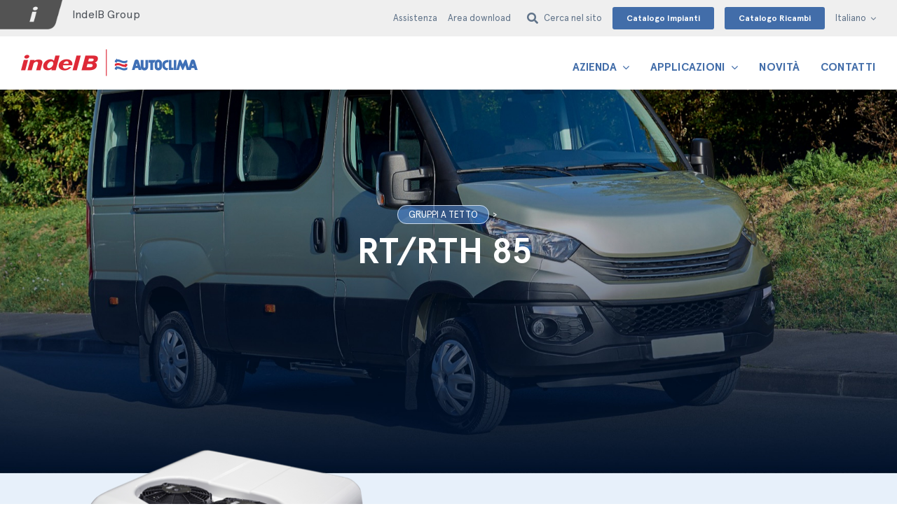

--- FILE ---
content_type: text/html; charset=UTF-8
request_url: https://www.autoclima.com/applicazioni/minibus-e-midibus/rt85/
body_size: 22708
content:
<!DOCTYPE html> <html class="avada-html-layout-wide avada-html-header-position-top avada-is-100-percent-template" lang="it-IT"> <head> 	<meta http-equiv="X-UA-Compatible" content="IE=edge" /> 	<meta http-equiv="Content-Type" content="text/html; charset=utf-8"/> 	<meta name="viewport" content="width=device-width, initial-scale=1" /> 	<title>RT/RTH 85 &#8211; Autoclima</title> <meta name='robots' content='max-image-preview:large' /> 	<style>img:is([sizes="auto" i], [sizes^="auto," i]) { contain-intrinsic-size: 3000px 1500px }</style> 	<link rel="alternate" hreflang="it" href="https://www.autoclima.com/applicazioni/minibus-e-midibus/rt85/" /> <link rel="alternate" hreflang="en" href="https://www.autoclima.com/en/applicazioni/minibus-e-midibus/rt-rth-85/" /> <link rel="alternate" hreflang="x-default" href="https://www.autoclima.com/applicazioni/minibus-e-midibus/rt85/" /> <link rel='dns-prefetch' href='//cdn.iubenda.com' /> <link rel="alternate" type="application/rss+xml" title="Autoclima &raquo; Feed" href="https://www.autoclima.com/feed/" /> 					<link rel="shortcut icon" href="https://www.autoclima.com/wp-content/uploads/32x32-Autoclima.jpg" type="image/x-icon" /> 		 					<!-- Apple Touch Icon --> 			<link rel="apple-touch-icon" sizes="180x180" href="https://www.autoclima.com/wp-content/uploads/57x57-2x-Autoclima.jpg"> 		 					<!-- Android Icon --> 			<link rel="icon" sizes="192x192" href="https://www.autoclima.com/wp-content/uploads/57x57-Autoclima.jpg"> 		 					<!-- MS Edge Icon --> 			<meta name="msapplication-TileImage" content="https://www.autoclima.com/wp-content/uploads/72x72-Autoclima.jpg"> 				<script type="text/javascript">
/* <![CDATA[ */
window._wpemojiSettings = {"baseUrl":"https:\/\/s.w.org\/images\/core\/emoji\/16.0.1\/72x72\/","ext":".png","svgUrl":"https:\/\/s.w.org\/images\/core\/emoji\/16.0.1\/svg\/","svgExt":".svg","source":{"concatemoji":"https:\/\/www.autoclima.com\/wp-includes\/js\/wp-emoji-release.min.js?ver=6.8.3"}};
/*! This file is auto-generated */
!function(s,n){var o,i,e;function c(e){try{var t={supportTests:e,timestamp:(new Date).valueOf()};sessionStorage.setItem(o,JSON.stringify(t))}catch(e){}}function p(e,t,n){e.clearRect(0,0,e.canvas.width,e.canvas.height),e.fillText(t,0,0);var t=new Uint32Array(e.getImageData(0,0,e.canvas.width,e.canvas.height).data),a=(e.clearRect(0,0,e.canvas.width,e.canvas.height),e.fillText(n,0,0),new Uint32Array(e.getImageData(0,0,e.canvas.width,e.canvas.height).data));return t.every(function(e,t){return e===a[t]})}function u(e,t){e.clearRect(0,0,e.canvas.width,e.canvas.height),e.fillText(t,0,0);for(var n=e.getImageData(16,16,1,1),a=0;a<n.data.length;a++)if(0!==n.data[a])return!1;return!0}function f(e,t,n,a){switch(t){case"flag":return n(e,"\ud83c\udff3\ufe0f\u200d\u26a7\ufe0f","\ud83c\udff3\ufe0f\u200b\u26a7\ufe0f")?!1:!n(e,"\ud83c\udde8\ud83c\uddf6","\ud83c\udde8\u200b\ud83c\uddf6")&&!n(e,"\ud83c\udff4\udb40\udc67\udb40\udc62\udb40\udc65\udb40\udc6e\udb40\udc67\udb40\udc7f","\ud83c\udff4\u200b\udb40\udc67\u200b\udb40\udc62\u200b\udb40\udc65\u200b\udb40\udc6e\u200b\udb40\udc67\u200b\udb40\udc7f");case"emoji":return!a(e,"\ud83e\udedf")}return!1}function g(e,t,n,a){var r="undefined"!=typeof WorkerGlobalScope&&self instanceof WorkerGlobalScope?new OffscreenCanvas(300,150):s.createElement("canvas"),o=r.getContext("2d",{willReadFrequently:!0}),i=(o.textBaseline="top",o.font="600 32px Arial",{});return e.forEach(function(e){i[e]=t(o,e,n,a)}),i}function t(e){var t=s.createElement("script");t.src=e,t.defer=!0,s.head.appendChild(t)}"undefined"!=typeof Promise&&(o="wpEmojiSettingsSupports",i=["flag","emoji"],n.supports={everything:!0,everythingExceptFlag:!0},e=new Promise(function(e){s.addEventListener("DOMContentLoaded",e,{once:!0})}),new Promise(function(t){var n=function(){try{var e=JSON.parse(sessionStorage.getItem(o));if("object"==typeof e&&"number"==typeof e.timestamp&&(new Date).valueOf()<e.timestamp+604800&&"object"==typeof e.supportTests)return e.supportTests}catch(e){}return null}();if(!n){if("undefined"!=typeof Worker&&"undefined"!=typeof OffscreenCanvas&&"undefined"!=typeof URL&&URL.createObjectURL&&"undefined"!=typeof Blob)try{var e="postMessage("+g.toString()+"("+[JSON.stringify(i),f.toString(),p.toString(),u.toString()].join(",")+"));",a=new Blob([e],{type:"text/javascript"}),r=new Worker(URL.createObjectURL(a),{name:"wpTestEmojiSupports"});return void(r.onmessage=function(e){c(n=e.data),r.terminate(),t(n)})}catch(e){}c(n=g(i,f,p,u))}t(n)}).then(function(e){for(var t in e)n.supports[t]=e[t],n.supports.everything=n.supports.everything&&n.supports[t],"flag"!==t&&(n.supports.everythingExceptFlag=n.supports.everythingExceptFlag&&n.supports[t]);n.supports.everythingExceptFlag=n.supports.everythingExceptFlag&&!n.supports.flag,n.DOMReady=!1,n.readyCallback=function(){n.DOMReady=!0}}).then(function(){return e}).then(function(){var e;n.supports.everything||(n.readyCallback(),(e=n.source||{}).concatemoji?t(e.concatemoji):e.wpemoji&&e.twemoji&&(t(e.twemoji),t(e.wpemoji)))}))}((window,document),window._wpemojiSettings);
/* ]]> */
</script> <style id='wp-emoji-styles-inline-css' type='text/css'>  	img.wp-smiley, img.emoji { 		display: inline !important; 		border: none !important; 		box-shadow: none !important; 		height: 1em !important; 		width: 1em !important; 		margin: 0 0.07em !important; 		vertical-align: -0.1em !important; 		background: none !important; 		padding: 0 !important; 	} </style> <link rel='stylesheet' id='wp-block-library-css' href='https://www.autoclima.com/wp-includes/css/dist/block-library/style.min.css?ver=6.8.3' type='text/css' media='all' /> <style id='wp-block-library-theme-inline-css' type='text/css'> .wp-block-audio :where(figcaption){color:#555;font-size:13px;text-align:center}.is-dark-theme .wp-block-audio :where(figcaption){color:#ffffffa6}.wp-block-audio{margin:0 0 1em}.wp-block-code{border:1px solid #ccc;border-radius:4px;font-family:Menlo,Consolas,monaco,monospace;padding:.8em 1em}.wp-block-embed :where(figcaption){color:#555;font-size:13px;text-align:center}.is-dark-theme .wp-block-embed :where(figcaption){color:#ffffffa6}.wp-block-embed{margin:0 0 1em}.blocks-gallery-caption{color:#555;font-size:13px;text-align:center}.is-dark-theme .blocks-gallery-caption{color:#ffffffa6}:root :where(.wp-block-image figcaption){color:#555;font-size:13px;text-align:center}.is-dark-theme :root :where(.wp-block-image figcaption){color:#ffffffa6}.wp-block-image{margin:0 0 1em}.wp-block-pullquote{border-bottom:4px solid;border-top:4px solid;color:currentColor;margin-bottom:1.75em}.wp-block-pullquote cite,.wp-block-pullquote footer,.wp-block-pullquote__citation{color:currentColor;font-size:.8125em;font-style:normal;text-transform:uppercase}.wp-block-quote{border-left:.25em solid;margin:0 0 1.75em;padding-left:1em}.wp-block-quote cite,.wp-block-quote footer{color:currentColor;font-size:.8125em;font-style:normal;position:relative}.wp-block-quote:where(.has-text-align-right){border-left:none;border-right:.25em solid;padding-left:0;padding-right:1em}.wp-block-quote:where(.has-text-align-center){border:none;padding-left:0}.wp-block-quote.is-large,.wp-block-quote.is-style-large,.wp-block-quote:where(.is-style-plain){border:none}.wp-block-search .wp-block-search__label{font-weight:700}.wp-block-search__button{border:1px solid #ccc;padding:.375em .625em}:where(.wp-block-group.has-background){padding:1.25em 2.375em}.wp-block-separator.has-css-opacity{opacity:.4}.wp-block-separator{border:none;border-bottom:2px solid;margin-left:auto;margin-right:auto}.wp-block-separator.has-alpha-channel-opacity{opacity:1}.wp-block-separator:not(.is-style-wide):not(.is-style-dots){width:100px}.wp-block-separator.has-background:not(.is-style-dots){border-bottom:none;height:1px}.wp-block-separator.has-background:not(.is-style-wide):not(.is-style-dots){height:2px}.wp-block-table{margin:0 0 1em}.wp-block-table td,.wp-block-table th{word-break:normal}.wp-block-table :where(figcaption){color:#555;font-size:13px;text-align:center}.is-dark-theme .wp-block-table :where(figcaption){color:#ffffffa6}.wp-block-video :where(figcaption){color:#555;font-size:13px;text-align:center}.is-dark-theme .wp-block-video :where(figcaption){color:#ffffffa6}.wp-block-video{margin:0 0 1em}:root :where(.wp-block-template-part.has-background){margin-bottom:0;margin-top:0;padding:1.25em 2.375em} </style> <style id='classic-theme-styles-inline-css' type='text/css'> /*! This file is auto-generated */ .wp-block-button__link{color:#fff;background-color:#32373c;border-radius:9999px;box-shadow:none;text-decoration:none;padding:calc(.667em + 2px) calc(1.333em + 2px);font-size:1.125em}.wp-block-file__button{background:#32373c;color:#fff;text-decoration:none} </style> <style id='global-styles-inline-css' type='text/css'> :root{--wp--preset--aspect-ratio--square: 1;--wp--preset--aspect-ratio--4-3: 4/3;--wp--preset--aspect-ratio--3-4: 3/4;--wp--preset--aspect-ratio--3-2: 3/2;--wp--preset--aspect-ratio--2-3: 2/3;--wp--preset--aspect-ratio--16-9: 16/9;--wp--preset--aspect-ratio--9-16: 9/16;--wp--preset--color--black: #000000;--wp--preset--color--cyan-bluish-gray: #abb8c3;--wp--preset--color--white: #ffffff;--wp--preset--color--pale-pink: #f78da7;--wp--preset--color--vivid-red: #cf2e2e;--wp--preset--color--luminous-vivid-orange: #ff6900;--wp--preset--color--luminous-vivid-amber: #fcb900;--wp--preset--color--light-green-cyan: #7bdcb5;--wp--preset--color--vivid-green-cyan: #00d084;--wp--preset--color--pale-cyan-blue: #8ed1fc;--wp--preset--color--vivid-cyan-blue: #0693e3;--wp--preset--color--vivid-purple: #9b51e0;--wp--preset--color--awb-color-1: #ffffff;--wp--preset--color--awb-color-2: #f9f9fb;--wp--preset--color--awb-color-3: #f2f3f5;--wp--preset--color--awb-color-4: #e2e2e2;--wp--preset--color--awb-color-5: #426da9;--wp--preset--color--awb-color-6: #4d5259;--wp--preset--color--awb-color-7: #4a4e57;--wp--preset--color--awb-color-8: #212934;--wp--preset--color--awb-color-custom-10: #65bc7b;--wp--preset--color--awb-color-custom-11: #e53838;--wp--preset--color--awb-color-custom-12: rgba(242,243,245,0.7);--wp--preset--color--awb-color-custom-13: rgba(255,255,255,0.8);--wp--preset--color--awb-color-custom-14: #333333;--wp--preset--color--awb-color-custom-15: #1d242d;--wp--preset--color--awb-color-custom-16: #26303e;--wp--preset--color--awb-color-custom-17: #e7f0fa;--wp--preset--color--awb-color-custom-18: #607389;--wp--preset--gradient--vivid-cyan-blue-to-vivid-purple: linear-gradient(135deg,rgba(6,147,227,1) 0%,rgb(155,81,224) 100%);--wp--preset--gradient--light-green-cyan-to-vivid-green-cyan: linear-gradient(135deg,rgb(122,220,180) 0%,rgb(0,208,130) 100%);--wp--preset--gradient--luminous-vivid-amber-to-luminous-vivid-orange: linear-gradient(135deg,rgba(252,185,0,1) 0%,rgba(255,105,0,1) 100%);--wp--preset--gradient--luminous-vivid-orange-to-vivid-red: linear-gradient(135deg,rgba(255,105,0,1) 0%,rgb(207,46,46) 100%);--wp--preset--gradient--very-light-gray-to-cyan-bluish-gray: linear-gradient(135deg,rgb(238,238,238) 0%,rgb(169,184,195) 100%);--wp--preset--gradient--cool-to-warm-spectrum: linear-gradient(135deg,rgb(74,234,220) 0%,rgb(151,120,209) 20%,rgb(207,42,186) 40%,rgb(238,44,130) 60%,rgb(251,105,98) 80%,rgb(254,248,76) 100%);--wp--preset--gradient--blush-light-purple: linear-gradient(135deg,rgb(255,206,236) 0%,rgb(152,150,240) 100%);--wp--preset--gradient--blush-bordeaux: linear-gradient(135deg,rgb(254,205,165) 0%,rgb(254,45,45) 50%,rgb(107,0,62) 100%);--wp--preset--gradient--luminous-dusk: linear-gradient(135deg,rgb(255,203,112) 0%,rgb(199,81,192) 50%,rgb(65,88,208) 100%);--wp--preset--gradient--pale-ocean: linear-gradient(135deg,rgb(255,245,203) 0%,rgb(182,227,212) 50%,rgb(51,167,181) 100%);--wp--preset--gradient--electric-grass: linear-gradient(135deg,rgb(202,248,128) 0%,rgb(113,206,126) 100%);--wp--preset--gradient--midnight: linear-gradient(135deg,rgb(2,3,129) 0%,rgb(40,116,252) 100%);--wp--preset--font-size--small: 12px;--wp--preset--font-size--medium: 20px;--wp--preset--font-size--large: 24px;--wp--preset--font-size--x-large: 42px;--wp--preset--font-size--normal: 16px;--wp--preset--font-size--xlarge: 32px;--wp--preset--font-size--huge: 48px;--wp--preset--spacing--20: 0.44rem;--wp--preset--spacing--30: 0.67rem;--wp--preset--spacing--40: 1rem;--wp--preset--spacing--50: 1.5rem;--wp--preset--spacing--60: 2.25rem;--wp--preset--spacing--70: 3.38rem;--wp--preset--spacing--80: 5.06rem;--wp--preset--shadow--natural: 6px 6px 9px rgba(0, 0, 0, 0.2);--wp--preset--shadow--deep: 12px 12px 50px rgba(0, 0, 0, 0.4);--wp--preset--shadow--sharp: 6px 6px 0px rgba(0, 0, 0, 0.2);--wp--preset--shadow--outlined: 6px 6px 0px -3px rgba(255, 255, 255, 1), 6px 6px rgba(0, 0, 0, 1);--wp--preset--shadow--crisp: 6px 6px 0px rgba(0, 0, 0, 1);}:where(.is-layout-flex){gap: 0.5em;}:where(.is-layout-grid){gap: 0.5em;}body .is-layout-flex{display: flex;}.is-layout-flex{flex-wrap: wrap;align-items: center;}.is-layout-flex > :is(*, div){margin: 0;}body .is-layout-grid{display: grid;}.is-layout-grid > :is(*, div){margin: 0;}:where(.wp-block-columns.is-layout-flex){gap: 2em;}:where(.wp-block-columns.is-layout-grid){gap: 2em;}:where(.wp-block-post-template.is-layout-flex){gap: 1.25em;}:where(.wp-block-post-template.is-layout-grid){gap: 1.25em;}.has-black-color{color: var(--wp--preset--color--black) !important;}.has-cyan-bluish-gray-color{color: var(--wp--preset--color--cyan-bluish-gray) !important;}.has-white-color{color: var(--wp--preset--color--white) !important;}.has-pale-pink-color{color: var(--wp--preset--color--pale-pink) !important;}.has-vivid-red-color{color: var(--wp--preset--color--vivid-red) !important;}.has-luminous-vivid-orange-color{color: var(--wp--preset--color--luminous-vivid-orange) !important;}.has-luminous-vivid-amber-color{color: var(--wp--preset--color--luminous-vivid-amber) !important;}.has-light-green-cyan-color{color: var(--wp--preset--color--light-green-cyan) !important;}.has-vivid-green-cyan-color{color: var(--wp--preset--color--vivid-green-cyan) !important;}.has-pale-cyan-blue-color{color: var(--wp--preset--color--pale-cyan-blue) !important;}.has-vivid-cyan-blue-color{color: var(--wp--preset--color--vivid-cyan-blue) !important;}.has-vivid-purple-color{color: var(--wp--preset--color--vivid-purple) !important;}.has-black-background-color{background-color: var(--wp--preset--color--black) !important;}.has-cyan-bluish-gray-background-color{background-color: var(--wp--preset--color--cyan-bluish-gray) !important;}.has-white-background-color{background-color: var(--wp--preset--color--white) !important;}.has-pale-pink-background-color{background-color: var(--wp--preset--color--pale-pink) !important;}.has-vivid-red-background-color{background-color: var(--wp--preset--color--vivid-red) !important;}.has-luminous-vivid-orange-background-color{background-color: var(--wp--preset--color--luminous-vivid-orange) !important;}.has-luminous-vivid-amber-background-color{background-color: var(--wp--preset--color--luminous-vivid-amber) !important;}.has-light-green-cyan-background-color{background-color: var(--wp--preset--color--light-green-cyan) !important;}.has-vivid-green-cyan-background-color{background-color: var(--wp--preset--color--vivid-green-cyan) !important;}.has-pale-cyan-blue-background-color{background-color: var(--wp--preset--color--pale-cyan-blue) !important;}.has-vivid-cyan-blue-background-color{background-color: var(--wp--preset--color--vivid-cyan-blue) !important;}.has-vivid-purple-background-color{background-color: var(--wp--preset--color--vivid-purple) !important;}.has-black-border-color{border-color: var(--wp--preset--color--black) !important;}.has-cyan-bluish-gray-border-color{border-color: var(--wp--preset--color--cyan-bluish-gray) !important;}.has-white-border-color{border-color: var(--wp--preset--color--white) !important;}.has-pale-pink-border-color{border-color: var(--wp--preset--color--pale-pink) !important;}.has-vivid-red-border-color{border-color: var(--wp--preset--color--vivid-red) !important;}.has-luminous-vivid-orange-border-color{border-color: var(--wp--preset--color--luminous-vivid-orange) !important;}.has-luminous-vivid-amber-border-color{border-color: var(--wp--preset--color--luminous-vivid-amber) !important;}.has-light-green-cyan-border-color{border-color: var(--wp--preset--color--light-green-cyan) !important;}.has-vivid-green-cyan-border-color{border-color: var(--wp--preset--color--vivid-green-cyan) !important;}.has-pale-cyan-blue-border-color{border-color: var(--wp--preset--color--pale-cyan-blue) !important;}.has-vivid-cyan-blue-border-color{border-color: var(--wp--preset--color--vivid-cyan-blue) !important;}.has-vivid-purple-border-color{border-color: var(--wp--preset--color--vivid-purple) !important;}.has-vivid-cyan-blue-to-vivid-purple-gradient-background{background: var(--wp--preset--gradient--vivid-cyan-blue-to-vivid-purple) !important;}.has-light-green-cyan-to-vivid-green-cyan-gradient-background{background: var(--wp--preset--gradient--light-green-cyan-to-vivid-green-cyan) !important;}.has-luminous-vivid-amber-to-luminous-vivid-orange-gradient-background{background: var(--wp--preset--gradient--luminous-vivid-amber-to-luminous-vivid-orange) !important;}.has-luminous-vivid-orange-to-vivid-red-gradient-background{background: var(--wp--preset--gradient--luminous-vivid-orange-to-vivid-red) !important;}.has-very-light-gray-to-cyan-bluish-gray-gradient-background{background: var(--wp--preset--gradient--very-light-gray-to-cyan-bluish-gray) !important;}.has-cool-to-warm-spectrum-gradient-background{background: var(--wp--preset--gradient--cool-to-warm-spectrum) !important;}.has-blush-light-purple-gradient-background{background: var(--wp--preset--gradient--blush-light-purple) !important;}.has-blush-bordeaux-gradient-background{background: var(--wp--preset--gradient--blush-bordeaux) !important;}.has-luminous-dusk-gradient-background{background: var(--wp--preset--gradient--luminous-dusk) !important;}.has-pale-ocean-gradient-background{background: var(--wp--preset--gradient--pale-ocean) !important;}.has-electric-grass-gradient-background{background: var(--wp--preset--gradient--electric-grass) !important;}.has-midnight-gradient-background{background: var(--wp--preset--gradient--midnight) !important;}.has-small-font-size{font-size: var(--wp--preset--font-size--small) !important;}.has-medium-font-size{font-size: var(--wp--preset--font-size--medium) !important;}.has-large-font-size{font-size: var(--wp--preset--font-size--large) !important;}.has-x-large-font-size{font-size: var(--wp--preset--font-size--x-large) !important;} :where(.wp-block-post-template.is-layout-flex){gap: 1.25em;}:where(.wp-block-post-template.is-layout-grid){gap: 1.25em;} :where(.wp-block-columns.is-layout-flex){gap: 2em;}:where(.wp-block-columns.is-layout-grid){gap: 2em;} :root :where(.wp-block-pullquote){font-size: 1.5em;line-height: 1.6;} </style> <link rel='stylesheet' id='wpml-menu-item-0-css' href='https://www.autoclima.com/wp-content/plugins/sitepress-multilingual-cms/templates/language-switchers/menu-item/style.min.css?ver=1' type='text/css' media='all' /> <link rel='stylesheet' id='child-style-css' href='https://www.autoclima.com/wp-content/themes/Avada-Child-Theme/style.css?ver=6.8.3' type='text/css' media='all' /> <link rel='stylesheet' id='fusion-dynamic-css-css' href='https://www.autoclima.com/wp-content/uploads/fusion-styles/f10d01973ad864ea9c692836ec354796.min.css?ver=3.12' type='text/css' media='all' />  <script  type="text/javascript" class="_iub_cs_skip" id="iubenda-head-inline-scripts-0">
/* <![CDATA[ */

var _iub = _iub || [];
_iub.csConfiguration = {"ccpaAcknowledgeOnDisplay":true,"ccpaApplies":true,"consentOnContinuedBrowsing":false,"enableCcpa":true,"invalidateConsentWithoutLog":true,"perPurposeConsent":true,"siteId":2719819,"whitelabel":false,"cookiePolicyId":48667234,"lang":"it", "banner":{ "acceptButtonCaptionColor":"#FFFFFF","acceptButtonColor":"#0073CE","acceptButtonDisplay":true,"backgroundColor":"#FFFFFF","brandBackgroundColor":"#FFFFFF","brandTextColor":"#000000","closeButtonDisplay":false,"customizeButtonCaptionColor":"#4D4D4D","customizeButtonColor":"#DADADA","customizeButtonDisplay":true,"explicitWithdrawal":true,"fontSize":"12px","listPurposes":true,"position":"float-bottom-right","rejectButtonCaptionColor":"#FFFFFF","rejectButtonColor":"#0073CE","rejectButtonDisplay":true,"textColor":"#000000" }};
/* ]]> */
</script> <script  type="text/javascript" src="//cdn.iubenda.com/cs/ccpa/stable/stub.js" class="_iub_cs_skip" id="iubenda-head-scripts-0-js"></script> <script  type="text/javascript" src="//cdn.iubenda.com/cs/stable/iubenda_cs.js" charset="UTF-8" async="async" class="_iub_cs_skip" id="iubenda-head-scripts-1-js"></script> <script type="text/javascript" id="wpml-cookie-js-extra">
/* <![CDATA[ */
var wpml_cookies = {"wp-wpml_current_language":{"value":"it","expires":1,"path":"\/"}};
var wpml_cookies = {"wp-wpml_current_language":{"value":"it","expires":1,"path":"\/"}};
/* ]]> */
</script> <script type="text/javascript" src="https://www.autoclima.com/wp-content/plugins/sitepress-multilingual-cms/res/js/cookies/language-cookie.js?ver=473900" id="wpml-cookie-js" defer="defer" data-wp-strategy="defer"></script> <script type="text/javascript" src="https://www.autoclima.com/wp-includes/js/jquery/jquery.min.js?ver=3.7.1" id="jquery-core-js"></script> <script type="text/javascript" src="https://www.autoclima.com/wp-includes/js/jquery/jquery-migrate.min.js?ver=3.4.1" id="jquery-migrate-js"></script> <link rel="https://api.w.org/" href="https://www.autoclima.com/wp-json/" /><link rel="alternate" title="JSON" type="application/json" href="https://www.autoclima.com/wp-json/wp/v2/avada_portfolio/1299" /><link rel="EditURI" type="application/rsd+xml" title="RSD" href="https://www.autoclima.com/xmlrpc.php?rsd" /> <meta name="generator" content="WordPress 6.8.3" /> <link rel="canonical" href="https://www.autoclima.com/applicazioni/minibus-e-midibus/rt85/" /> <link rel='shortlink' href='https://www.autoclima.com/?p=1299' /> <link rel="alternate" title="oEmbed (JSON)" type="application/json+oembed" href="https://www.autoclima.com/wp-json/oembed/1.0/embed?url=https%3A%2F%2Fwww.autoclima.com%2Fapplicazioni%2Fminibus-e-midibus%2Frt85%2F" /> <link rel="alternate" title="oEmbed (XML)" type="text/xml+oembed" href="https://www.autoclima.com/wp-json/oembed/1.0/embed?url=https%3A%2F%2Fwww.autoclima.com%2Fapplicazioni%2Fminibus-e-midibus%2Frt85%2F&#038;format=xml" /> <meta name="generator" content="WPML ver:4.7.3 stt:1,4,27,40;" />  		<!-- GA Google Analytics @ https://m0n.co/ga --> 		<script async src="https://www.googletagmanager.com/gtag/js?id=UA-23226887-1" class="_iub_cs_activate" type="text/plain" data-iub-purposes="4"></script> 		<script>
			window.dataLayer = window.dataLayer || [];
			function gtag(){dataLayer.push(arguments);}
			gtag('js', new Date());
			gtag('config', 'UA-23226887-1');
		</script>  	<div class="sticky-bar__container">      <div class="sticky-bar__element">          <div>               <a class="sticky-bar__btn-contattaci fusion-button button-flat fusion-button-default-size button-custom button-1 fusion-button-default-span fusion-button-default-type" target="_self" href="/contatti/informazioni/">                  <span class="fusion-button-text">Richiedi informazioni</span>              </a>                </div>            <div>              <span class="sticky-bar__text"><a href="tel:00390119443210">+39 011.944.32.10</a></span>          </div>      </div>  </div> <style type="text/css" id="css-fb-visibility">@media screen and (max-width: 640px){.fusion-no-small-visibility{display:none !important;}body .sm-text-align-center{text-align:center !important;}body .sm-text-align-left{text-align:left !important;}body .sm-text-align-right{text-align:right !important;}body .sm-flex-align-center{justify-content:center !important;}body .sm-flex-align-flex-start{justify-content:flex-start !important;}body .sm-flex-align-flex-end{justify-content:flex-end !important;}body .sm-mx-auto{margin-left:auto !important;margin-right:auto !important;}body .sm-ml-auto{margin-left:auto !important;}body .sm-mr-auto{margin-right:auto !important;}body .fusion-absolute-position-small{position:absolute;top:auto;width:100%;}.awb-sticky.awb-sticky-small{ position: sticky; top: var(--awb-sticky-offset,0); }}@media screen and (min-width: 641px) and (max-width: 1024px){.fusion-no-medium-visibility{display:none !important;}body .md-text-align-center{text-align:center !important;}body .md-text-align-left{text-align:left !important;}body .md-text-align-right{text-align:right !important;}body .md-flex-align-center{justify-content:center !important;}body .md-flex-align-flex-start{justify-content:flex-start !important;}body .md-flex-align-flex-end{justify-content:flex-end !important;}body .md-mx-auto{margin-left:auto !important;margin-right:auto !important;}body .md-ml-auto{margin-left:auto !important;}body .md-mr-auto{margin-right:auto !important;}body .fusion-absolute-position-medium{position:absolute;top:auto;width:100%;}.awb-sticky.awb-sticky-medium{ position: sticky; top: var(--awb-sticky-offset,0); }}@media screen and (min-width: 1025px){.fusion-no-large-visibility{display:none !important;}body .lg-text-align-center{text-align:center !important;}body .lg-text-align-left{text-align:left !important;}body .lg-text-align-right{text-align:right !important;}body .lg-flex-align-center{justify-content:center !important;}body .lg-flex-align-flex-start{justify-content:flex-start !important;}body .lg-flex-align-flex-end{justify-content:flex-end !important;}body .lg-mx-auto{margin-left:auto !important;margin-right:auto !important;}body .lg-ml-auto{margin-left:auto !important;}body .lg-mr-auto{margin-right:auto !important;}body .fusion-absolute-position-large{position:absolute;top:auto;width:100%;}.awb-sticky.awb-sticky-large{ position: sticky; top: var(--awb-sticky-offset,0); }}</style>		<script type="text/javascript">
			var doc = document.documentElement;
			doc.setAttribute( 'data-useragent', navigator.userAgent );
		</script> 		 	</head>  <body class="wp-singular avada_portfolio-template-default single single-avada_portfolio postid-1299 single-format-standard wp-theme-Avada wp-child-theme-Avada-Child-Theme wpml-ita fusion-image-hovers fusion-pagination-sizing fusion-button_type-flat fusion-button_span-no fusion-button_gradient-linear avada-image-rollover-circle-yes avada-image-rollover-no dont-animate fusion-body ltr fusion-sticky-header no-mobile-slidingbar no-mobile-totop avada-has-rev-slider-styles fusion-disable-outline fusion-sub-menu-fade mobile-logo-pos-left layout-wide-mode avada-has-boxed-modal-shadow- layout-scroll-offset-full avada-has-zero-margin-offset-top fusion-top-header menu-text-align-center mobile-menu-design-modern fusion-show-pagination-text fusion-header-layout-v3 avada-responsive avada-footer-fx-none avada-menu-highlight-style-bottombar fusion-search-form-clean fusion-main-menu-search-overlay fusion-avatar-circle avada-sticky-shrinkage avada-dropdown-styles avada-blog-layout-large avada-blog-archive-layout-large avada-header-shadow-no avada-menu-icon-position-left avada-has-megamenu-shadow avada-has-header-100-width avada-has-mobile-menu-search avada-has-breadcrumb-mobile-hidden avada-has-titlebar-hide avada-header-border-color-full-transparent avada-has-transparent-grid-sep-color avada-social-full-transparent avada-header-top-bg-not-opaque avada-has-transparent-timeline_color avada-has-pagination-width_height avada-flyout-menu-direction-fade avada-ec-views-v1" data-awb-post-id="1299"> 		<a class="skip-link screen-reader-text" href="#content">Salta al contenuto</a>  	<div id="boxed-wrapper"> 		 		<div id="wrapper" class="fusion-wrapper"> 			<div id="home" style="position:relative;top:-1px;"></div> 												<div class="fusion-tb-header"><div class="fusion-fullwidth fullwidth-box fusion-builder-row-1 fusion-flex-container has-pattern-background has-mask-background hundred-percent-fullwidth non-hundred-percent-height-scrolling fusion-no-small-visibility fusion-no-medium-visibility fusion-custom-z-index" style="--awb-border-radius-top-left:0px;--awb-border-radius-top-right:0px;--awb-border-radius-bottom-right:0px;--awb-border-radius-bottom-left:0px;--awb-z-index:2020;--awb-padding-top:0px;--awb-padding-bottom:0px;--awb-padding-left:0px;--awb-background-color:#efefef;--awb-flex-wrap:wrap;" ><div class="fusion-builder-row fusion-row fusion-flex-align-items-stretch fusion-flex-content-wrap" style="width:104% !important;max-width:104% !important;margin-left: calc(-4% / 2 );margin-right: calc(-4% / 2 );"><div class="fusion-layout-column fusion_builder_column fusion-builder-column-0 fusion_builder_column_2_5 2_5 fusion-flex-column fusion-flex-align-self-flex-start" style="--awb-bg-position:left center;--awb-bg-size:cover;--awb-width-large:40%;--awb-margin-top-large:0px;--awb-spacing-right-large:4.8%;--awb-margin-bottom-large:0px;--awb-spacing-left-large:4.8%;--awb-width-medium:40%;--awb-order-medium:0;--awb-spacing-right-medium:4.8%;--awb-spacing-left-medium:4.8%;--awb-width-small:100%;--awb-order-small:0;--awb-spacing-right-small:1.92%;--awb-spacing-left-small:1.92%;"><div class="fusion-column-wrapper fusion-column-has-shadow fusion-flex-justify-content-flex-start fusion-content-layout-column"><div class="fusion-builder-row fusion-builder-row-inner fusion-row fusion-flex-align-items-stretch fusion-flex-content-wrap" style="width:104% !important;max-width:104% !important;margin-left: calc(-4% / 2 );margin-right: calc(-4% / 2 );"><div class="fusion-layout-column fusion_builder_column_inner fusion-builder-nested-column-0 fusion-flex-column" style="--awb-bg-position:left center;--awb-bg-size:cover;--awb-width-large:auto;--awb-margin-top-large:0px;--awb-spacing-right-large:2%;--awb-margin-bottom-large:0px;--awb-spacing-left-large:2%;--awb-width-medium:auto;--awb-order-medium:0;--awb-spacing-right-medium:2%;--awb-spacing-left-medium:2%;--awb-width-small:100%;--awb-order-small:0;--awb-spacing-right-small:1.92%;--awb-spacing-left-small:1.92%;"><div class="fusion-column-wrapper fusion-column-has-shadow fusion-flex-justify-content-flex-start fusion-content-layout-column"><div class="fusion-image-element awb-imageframe-style awb-imageframe-style-below awb-imageframe-style-1" style="--awb-margin-top:0px;--awb-margin-bottom:0px;--awb-max-width:100px;--awb-caption-title-font-family:var(--h2_typography-font-family);--awb-caption-title-font-weight:var(--h2_typography-font-weight);--awb-caption-title-font-style:var(--h2_typography-font-style);--awb-caption-title-size:var(--h2_typography-font-size);--awb-caption-title-transform:var(--h2_typography-text-transform);--awb-caption-title-line-height:var(--h2_typography-line-height);--awb-caption-title-letter-spacing:var(--h2_typography-letter-spacing);"><span class="fusion-imageframe imageframe-none imageframe-1 hover-type-none"><a class="fusion-no-lightbox" href="https://www.indelbgroup.com" target="_blank" aria-label="Autoclima-IndelB-sovra-header" rel="noopener noreferrer"><img decoding="async" width="250" height="110" src="https://www.autoclima.com/wp-content/uploads/Autoclima-IndelB-sovra-header.png" alt class="img-responsive wp-image-9388" srcset="https://www.autoclima.com/wp-content/uploads/Autoclima-IndelB-sovra-header-200x88.png 200w, https://www.autoclima.com/wp-content/uploads/Autoclima-IndelB-sovra-header.png 250w" sizes="(max-width: 640px) 100vw, 250px" /></a></span><div class="awb-imageframe-caption-container"><div class="awb-imageframe-caption"><h2 class="awb-imageframe-caption-title"> </h2></div></div></div></div></div><div class="fusion-layout-column fusion_builder_column_inner fusion-builder-nested-column-1 fusion-flex-column fusion-flex-align-self-stretch" style="--awb-bg-size:cover;--awb-width-large:auto;--awb-margin-top-large:0px;--awb-spacing-right-large:2%;--awb-margin-bottom-large:0px;--awb-spacing-left-large:2%;--awb-width-medium:auto;--awb-order-medium:0;--awb-spacing-right-medium:2%;--awb-spacing-left-medium:2%;--awb-width-small:100%;--awb-order-small:0;--awb-spacing-right-small:1.92%;--awb-spacing-left-small:1.92%;"><div class="fusion-column-wrapper fusion-column-has-shadow fusion-flex-justify-content-center fusion-content-layout-column"><div class="fusion-title title fusion-title-1 fusion-sep-none fusion-title-text fusion-title-size-div" style="--awb-margin-top:0px;--awb-margin-right:0px;--awb-margin-bottom:0px;--awb-margin-left:10px;--awb-font-size:16px;"><div class="fusion-title-heading title-heading-left title-heading-tag fusion-responsive-typography-calculated" style="font-family:&quot;Apercu Regular&quot;;font-style:normal;font-weight:400;margin:0;font-size:1em;--fontSize:16;--minFontSize:16;line-height:1.4;"><a href="https://www.indelbgroup.com" class="awb-custom-text-color awb-custom-text-hover-color" target="_blank"><span style="white-space: nowrap;">IndelB Group</span></a></div></div></div></div></div></div></div><div class="fusion-layout-column fusion_builder_column fusion-builder-column-1 fusion_builder_column_3_5 3_5 fusion-flex-column" style="--awb-bg-size:cover;--awb-width-large:60%;--awb-margin-top-large:0px;--awb-spacing-right-large:3.2%;--awb-margin-bottom-large:0px;--awb-spacing-left-large:3.2%;--awb-width-medium:60%;--awb-order-medium:0;--awb-spacing-right-medium:3.2%;--awb-spacing-left-medium:3.2%;--awb-width-small:100%;--awb-order-small:0;--awb-spacing-right-small:1.92%;--awb-spacing-left-small:1.92%;"><div class="fusion-column-wrapper fusion-column-has-shadow fusion-flex-justify-content-center fusion-content-layout-column"><nav class="awb-menu awb-menu_row awb-menu_em-hover mobile-mode-collapse-to-button awb-menu_icons-left awb-menu_dc-yes mobile-trigger-fullwidth-off awb-menu_mobile-toggle awb-menu_indent-left mobile-size-full-absolute loading mega-menu-loading awb-menu_desktop awb-menu_dropdown awb-menu_expand-right awb-menu_transition-fade" style="--awb-font-size:13px;--awb-gap:15px;--awb-align-items:center;--awb-justify-content:flex-end;--awb-color:#607389;--awb-active-color:var(--awb-color5);--awb-icons-color:#607389;--awb-icons-hover-color:var(--awb-color5);--awb-main-justify-content:flex-start;--awb-mobile-justify:flex-start;--awb-mobile-caret-left:auto;--awb-mobile-caret-right:0;--awb-fusion-font-family-typography:&quot;Apercu Regular&quot;;--awb-fusion-font-style-typography:normal;--awb-fusion-font-weight-typography:400;--awb-fusion-font-family-submenu-typography:inherit;--awb-fusion-font-style-submenu-typography:normal;--awb-fusion-font-weight-submenu-typography:400;--awb-fusion-font-family-mobile-typography:inherit;--awb-fusion-font-style-mobile-typography:normal;--awb-fusion-font-weight-mobile-typography:400;" aria-label="Upper Menu" data-breakpoint="0" data-count="0" data-transition-type="fade" data-transition-time="300" data-expand="right"><ul id="menu-upper-menu" class="fusion-menu awb-menu__main-ul awb-menu__main-ul_row"><li  id="menu-item-416"  class="menu-item menu-item-type-post_type menu-item-object-page menu-item-416 awb-menu__li awb-menu__main-li awb-menu__main-li_regular"  data-item-id="416"><span class="awb-menu__main-background-default awb-menu__main-background-default_fade"></span><span class="awb-menu__main-background-active awb-menu__main-background-active_fade"></span><a  href="https://www.autoclima.com/assistenza/" class="awb-menu__main-a awb-menu__main-a_regular"><span class="menu-text">Assistenza</span></a></li><li  id="menu-item-415"  class="menu-item menu-item-type-post_type menu-item-object-page menu-item-415 awb-menu__li awb-menu__main-li awb-menu__main-li_regular"  data-item-id="415"><span class="awb-menu__main-background-default awb-menu__main-background-default_fade"></span><span class="awb-menu__main-background-active awb-menu__main-background-active_fade"></span><a  href="https://www.autoclima.com/area-download/" class="awb-menu__main-a awb-menu__main-a_regular"><span class="menu-text">Area download</span></a></li><li  id="menu-item-417"  class="menu-item menu-item-type-post_type menu-item-object-page menu-item-417 awb-menu__li awb-menu__main-li awb-menu__main-li_regular"  data-item-id="417"><span class="awb-menu__main-background-default awb-menu__main-background-default_fade"></span><span class="awb-menu__main-background-active awb-menu__main-background-active_fade"></span><a  href="https://www.autoclima.com/cerca/" class="awb-menu__main-a awb-menu__main-a_regular fusion-flex-link"><span class="awb-menu__i awb-menu__i_main fusion-megamenu-icon"><i class="glyphicon fa-search fas" aria-hidden="true"></i></span><span class="menu-text">Cerca nel sito</span></a></li><li  id="menu-item-51"  class="menu-item menu-item-type-custom menu-item-object-custom menu-item-51 awb-menu__li awb-menu__main-li awb-menu__li_button"  data-item-id="51"><a  href="http://impianti.autoclima.com" class="awb-menu__main-a awb-menu__main-a_button"><span class="menu-text fusion-button button-default button-small">Catalogo Impianti</span></a></li><li  id="menu-item-52"  class="menu-item menu-item-type-custom menu-item-object-custom menu-item-52 awb-menu__li awb-menu__main-li awb-menu__li_button"  data-item-id="52"><a  href="https://shop.autoclima.com" class="awb-menu__main-a awb-menu__main-a_button"><span class="menu-text fusion-button button-default button-small">Catalogo Ricambi</span></a></li><li  id="menu-item-wpml-ls-3-it"  class="menu-item wpml-ls-slot-3 wpml-ls-item wpml-ls-item-it wpml-ls-current-language wpml-ls-menu-item wpml-ls-first-item menu-item-type-wpml_ls_menu_item menu-item-object-wpml_ls_menu_item menu-item-has-children menu-item-wpml-ls-3-it awb-menu__li awb-menu__main-li awb-menu__main-li_regular"  data-classes="menu-item" data-item-id="wpml-ls-3-it"><span class="awb-menu__main-background-default awb-menu__main-background-default_fade"></span><span class="awb-menu__main-background-active awb-menu__main-background-active_fade"></span><a  title="Passa a Italiano" href="https://www.autoclima.com/applicazioni/minibus-e-midibus/rt85/" class="awb-menu__main-a awb-menu__main-a_regular wpml-ls-link"><span class="menu-text"><span class="wpml-ls-native" lang="it">Italiano</span></span><span class="awb-menu__open-nav-submenu-hover"></span></a><button type="button" aria-label="Open submenu of  &lt;span class=&quot;wpml-ls-native&quot; lang=&quot;it&quot;&gt;Italiano&lt;/span&gt;" aria-expanded="false" class="awb-menu__open-nav-submenu_mobile awb-menu__open-nav-submenu_main"></button><ul class="awb-menu__sub-ul awb-menu__sub-ul_main"><li  id="menu-item-wpml-ls-3-en"  class="menu-item wpml-ls-slot-3 wpml-ls-item wpml-ls-item-en wpml-ls-menu-item menu-item-type-wpml_ls_menu_item menu-item-object-wpml_ls_menu_item menu-item-wpml-ls-3-en awb-menu__li awb-menu__sub-li"  data-classes="menu-item"><a  title="Passa a Inglese" href="https://www.autoclima.com/en/applicazioni/minibus-e-midibus/rt-rth-85/" class="awb-menu__sub-a wpml-ls-link"><span><span class="wpml-ls-native" lang="en">English</span><span class="wpml-ls-display"><span class="wpml-ls-bracket"> (</span>Inglese<span class="wpml-ls-bracket">)</span></span></span></a></li><li  id="menu-item-wpml-ls-3-fr"  class="menu-item wpml-ls-slot-3 wpml-ls-item wpml-ls-item-fr wpml-ls-menu-item menu-item-type-wpml_ls_menu_item menu-item-object-wpml_ls_menu_item menu-item-wpml-ls-3-fr awb-menu__li awb-menu__sub-li"  data-classes="menu-item"><a  title="Passa a Francese" href="https://www.autoclima.com/fr/" class="awb-menu__sub-a wpml-ls-link"><span><span class="wpml-ls-native" lang="fr">Français</span><span class="wpml-ls-display"><span class="wpml-ls-bracket"> (</span>Francese<span class="wpml-ls-bracket">)</span></span></span></a></li><li  id="menu-item-wpml-ls-3-pl"  class="menu-item wpml-ls-slot-3 wpml-ls-item wpml-ls-item-pl wpml-ls-menu-item wpml-ls-last-item menu-item-type-wpml_ls_menu_item menu-item-object-wpml_ls_menu_item menu-item-wpml-ls-3-pl awb-menu__li awb-menu__sub-li"  data-classes="menu-item"><a  title="Passa a Polacco" href="https://www.autoclima.com/pl/" class="awb-menu__sub-a wpml-ls-link"><span><span class="wpml-ls-native" lang="pl">Polski</span><span class="wpml-ls-display"><span class="wpml-ls-bracket"> (</span>Polacco<span class="wpml-ls-bracket">)</span></span></span></a></li></ul></li></ul></nav></div></div></div></div><div class="fusion-fullwidth fullwidth-box fusion-builder-row-2 fusion-flex-container has-pattern-background has-mask-background hundred-percent-fullwidth non-hundred-percent-height-scrolling fusion-no-small-visibility fusion-no-medium-visibility fusion-custom-z-index" style="--awb-border-radius-top-left:0px;--awb-border-radius-top-right:0px;--awb-border-radius-bottom-right:0px;--awb-border-radius-bottom-left:0px;--awb-z-index:2010;--awb-padding-top:0px;--awb-padding-bottom:0px;--awb-flex-wrap:wrap;" ><div class="fusion-builder-row fusion-row fusion-flex-align-items-flex-end fusion-flex-content-wrap" style="width:104% !important;max-width:104% !important;margin-left: calc(-4% / 2 );margin-right: calc(-4% / 2 );"><div class="fusion-layout-column fusion_builder_column fusion-builder-column-2 fusion_builder_column_1_3 1_3 fusion-flex-column" style="--awb-bg-size:cover;--awb-width-large:33.333333333333%;--awb-margin-top-large:0px;--awb-spacing-right-large:5.76%;--awb-margin-bottom-large:0px;--awb-spacing-left-large:5.76%;--awb-width-medium:33.333333333333%;--awb-order-medium:0;--awb-spacing-right-medium:5.76%;--awb-spacing-left-medium:5.76%;--awb-width-small:100%;--awb-order-small:0;--awb-spacing-right-small:1.92%;--awb-spacing-left-small:1.92%;"><div class="fusion-column-wrapper fusion-column-has-shadow fusion-flex-justify-content-flex-start fusion-content-layout-column"><div class="fusion-image-element" style="--awb-margin-top:10px;--awb-margin-bottom:10px;--awb-max-width:252px;--awb-caption-title-font-family:var(--h2_typography-font-family);--awb-caption-title-font-weight:var(--h2_typography-font-weight);--awb-caption-title-font-style:var(--h2_typography-font-style);--awb-caption-title-size:var(--h2_typography-font-size);--awb-caption-title-transform:var(--h2_typography-text-transform);--awb-caption-title-line-height:var(--h2_typography-line-height);--awb-caption-title-letter-spacing:var(--h2_typography-letter-spacing);"><span class="fusion-imageframe imageframe-none imageframe-2 hover-type-none"><a class="fusion-no-lightbox" href="https://www.autoclima.com/" target="_self" aria-label="autoclima-logo-positivo-2x-1-1"><img fetchpriority="high" decoding="async" width="504" height="112" src="https://www.autoclima.com/wp-content/uploads/autoclima-logo-positivo-2x-1-1.png" alt class="img-responsive wp-image-7826" srcset="https://www.autoclima.com/wp-content/uploads/autoclima-logo-positivo-2x-1-1-200x44.png 200w, https://www.autoclima.com/wp-content/uploads/autoclima-logo-positivo-2x-1-1-400x89.png 400w, https://www.autoclima.com/wp-content/uploads/autoclima-logo-positivo-2x-1-1.png 504w" sizes="(max-width: 640px) 100vw, 504px" /></a></span></div></div></div><div class="fusion-layout-column fusion_builder_column fusion-builder-column-3 fusion_builder_column_2_3 2_3 fusion-flex-column" style="--awb-bg-size:cover;--awb-width-large:66.666666666667%;--awb-margin-top-large:0px;--awb-spacing-right-large:2.88%;--awb-margin-bottom-large:0px;--awb-spacing-left-large:2.88%;--awb-width-medium:66.666666666667%;--awb-order-medium:0;--awb-spacing-right-medium:2.88%;--awb-spacing-left-medium:2.88%;--awb-width-small:100%;--awb-order-small:0;--awb-spacing-right-small:1.92%;--awb-spacing-left-small:1.92%;"><div class="fusion-column-wrapper fusion-column-has-shadow fusion-flex-justify-content-flex-start fusion-content-layout-column"><nav class="awb-menu awb-menu_row awb-menu_em-hover mobile-mode-collapse-to-button awb-menu_icons-left awb-menu_dc-yes mobile-trigger-fullwidth-off awb-menu_mobile-toggle awb-menu_indent-left mobile-size-full-absolute loading mega-menu-loading awb-menu_desktop awb-menu_dropdown awb-menu_expand-right awb-menu_transition-fade" style="--awb-font-size:16px;--awb-text-transform:uppercase;--awb-gap:30px;--awb-justify-content:flex-end;--awb-color:var(--awb-color5);--awb-active-color:var(--awb-custom11);--awb-submenu-color:#607389;--awb-submenu-active-color:var(--awb-custom11);--awb-submenu-font-size:16px;--awb-main-justify-content:flex-start;--awb-mobile-justify:flex-start;--awb-mobile-caret-left:auto;--awb-mobile-caret-right:0;--awb-fusion-font-family-typography:&quot;Apercu Bold&quot;;--awb-fusion-font-style-typography:normal;--awb-fusion-font-weight-typography:400;--awb-fusion-font-family-submenu-typography:&quot;Apercu Regular&quot;;--awb-fusion-font-style-submenu-typography:normal;--awb-fusion-font-weight-submenu-typography:400;--awb-fusion-font-family-mobile-typography:inherit;--awb-fusion-font-style-mobile-typography:normal;--awb-fusion-font-weight-mobile-typography:400;" aria-label="Main Menu" data-breakpoint="0" data-count="1" data-transition-type="fade" data-transition-time="300" data-expand="right"><ul id="menu-main-menu" class="fusion-menu awb-menu__main-ul awb-menu__main-ul_row"><li  id="menu-item-43"  class="menu-item menu-item-type-custom menu-item-object-custom menu-item-has-children menu-item-43 awb-menu__li awb-menu__main-li awb-menu__main-li_regular fusion-megamenu-menu"  data-item-id="43"><span class="awb-menu__main-background-default awb-menu__main-background-default_fade"></span><span class="awb-menu__main-background-active awb-menu__main-background-active_fade"></span><a  href="#" class="awb-menu__main-a awb-menu__main-a_regular"><span class="menu-text">Azienda</span><span class="awb-menu__open-nav-submenu-hover"></span></a><button type="button" aria-label="Open submenu of Azienda" aria-expanded="false" class="awb-menu__open-nav-submenu_mobile awb-menu__open-nav-submenu_main"></button><div class="fusion-megamenu-wrapper fusion-columns-2 columns-per-row-2 columns-2 col-span-12 fusion-megamenu-fullwidth"><div class="row"><div class="fusion-megamenu-holder" style="width:100vw;" data-width="100vw"><ul class="fusion-megamenu fusion-megamenu-sitewidth" style="margin: 0 auto;width: 100%;max-width: 1200px;"><li  id="menu-item-421"  class="menu-item menu-item-type-custom menu-item-object-custom menu-item-has-children menu-item-421 awb-menu__li fusion-megamenu-submenu fusion-megamenu-submenu-notitle fusion-megamenu-columns-2 col-lg-6 col-md-6 col-sm-6" ><div class="fusion-megamenu-widgets-container second-level-widget"><div id="text-5" class="widget widget_text" style="border-style: solid;border-color:transparent;border-width:0px;"><div class="heading"><h4 class="widget-title">Azienda</h4></div>			<div class="textwidget"><p>Autoclima è leader nel settore della climatizzazione veicolare da più di 50 anni</p> </div> 		</div></div><ul class="sub-menu deep-level"><li  id="menu-item-401"  class="menu-item menu-item-type-post_type menu-item-object-page menu-item-401 awb-menu__li" ><a  href="https://www.autoclima.com/company-profile/" class="awb-menu__sub-a"><span><span class="fusion-megamenu-bullet"></span>Company profile</span></a></li><li  id="menu-item-402"  class="menu-item menu-item-type-post_type menu-item-object-page menu-item-402 awb-menu__li" ><a  href="https://www.autoclima.com/certificazioni/" class="awb-menu__sub-a"><span><span class="fusion-megamenu-bullet"></span>Certificazioni</span></a></li><li  id="menu-item-403"  class="menu-item menu-item-type-post_type menu-item-object-page menu-item-403 awb-menu__li" ><a  href="https://www.autoclima.com/mission/" class="awb-menu__sub-a"><span><span class="fusion-megamenu-bullet"></span>Mission</span></a></li></ul></li><li  id="menu-item-422"  class="menu-item menu-item-type-custom menu-item-object-custom menu-item-422 awb-menu__li fusion-megamenu-submenu fusion-megamenu-submenu-notitle fusion-megamenu-columns-2 col-lg-6 col-md-6 col-sm-6" ></li></ul></div><div style="clear:both;"></div></div></div></li><li  id="menu-item-44"  class="menu-item menu-item-type-custom menu-item-object-custom menu-item-has-children menu-item-44 awb-menu__li awb-menu__main-li awb-menu__main-li_regular fusion-megamenu-menu fusion-has-all-widgets"  data-item-id="44"><span class="awb-menu__main-background-default awb-menu__main-background-default_fade"></span><span class="awb-menu__main-background-active awb-menu__main-background-active_fade"></span><a  href="#" class="awb-menu__main-a awb-menu__main-a_regular"><span class="menu-text">Applicazioni</span><span class="awb-menu__open-nav-submenu-hover"></span></a><button type="button" aria-label="Open submenu of Applicazioni" aria-expanded="false" class="awb-menu__open-nav-submenu_mobile awb-menu__open-nav-submenu_main"></button><div class="fusion-megamenu-wrapper fusion-columns-2 columns-per-row-2 columns-2 col-span-12 fusion-megamenu-fullwidth"><div class="row"><div class="fusion-megamenu-holder" style="width:100vw;" data-width="100vw"><ul class="fusion-megamenu fusion-megamenu-sitewidth" style="margin: 0 auto;width: 100%;max-width: 1200px;"><li  id="menu-item-1010"  class="menu-item menu-item-type-custom menu-item-object-custom menu-item-has-children menu-item-1010 awb-menu__li fusion-megamenu-submenu fusion-megamenu-submenu-notitle fusion-megamenu-columns-2 col-lg-6 col-md-6 col-sm-6" ><div class="fusion-megamenu-widgets-container second-level-widget"><div id="text-6" class="widget widget_text" style="border-style: solid;border-color:transparent;border-width:0px;"><div class="heading"><h4 class="widget-title">Applicazioni</h4></div>			<div class="textwidget"><p>Scopri le nostre applicazioni</p> </div> 		</div></div><ul class="sub-menu deep-level"><li  id="menu-item-1013"  class="menu-item menu-item-type-custom menu-item-object-custom menu-item-1013 awb-menu__li" ><a  href="http://www.autoclima.com/applicazioni/parking-cooler-veicoli-industriali/" class="awb-menu__sub-a"><span><span class="fusion-megamenu-bullet"></span>Parking cooler veicoli industriali</span></a></li><li  id="menu-item-1014"  class="menu-item menu-item-type-custom menu-item-object-custom menu-item-1014 awb-menu__li" ><a  href="http://www.autoclima.com/applicazioni/minibus-e-midibus/" class="awb-menu__sub-a"><span><span class="fusion-megamenu-bullet"></span>Minibus e midibus</span></a></li><li  id="menu-item-1015"  class="menu-item menu-item-type-custom menu-item-object-custom menu-item-1015 awb-menu__li" ><a  href="http://www.autoclima.com/applicazioni/veicoli-refrigerati/" class="awb-menu__sub-a"><span><span class="fusion-megamenu-bullet"></span>Veicoli refrigerati</span></a></li><li  id="menu-item-1016"  class="menu-item menu-item-type-custom menu-item-object-custom menu-item-1016 awb-menu__li" ><a  href="http://www.autoclima.com/applicazioni/veicoli-speciali/" class="awb-menu__sub-a"><span><span class="fusion-megamenu-bullet"></span>Veicoli speciali</span></a></li><li  id="menu-item-1017"  class="menu-item menu-item-type-custom menu-item-object-custom menu-item-1017 awb-menu__li" ><a  href="http://www.autoclima.com/applicazioni/trasporto-farmaci/" class="awb-menu__sub-a"><span><span class="fusion-megamenu-bullet"></span>Trasporto farmaci</span></a></li><li  id="menu-item-1018"  class="menu-item menu-item-type-custom menu-item-object-custom menu-item-1018 awb-menu__li" ><a  href="http://www.autoclima.com/applicazioni/veicoli-elettrici/" class="awb-menu__sub-a"><span><span class="fusion-megamenu-bullet"></span>Veicoli elettrici</span></a></li></ul></li><li  id="menu-item-1011"  class="menu-item menu-item-type-custom menu-item-object-custom menu-item-has-children menu-item-1011 awb-menu__li fusion-megamenu-submenu fusion-megamenu-submenu-notitle fusion-megamenu-columns-2 col-lg-6 col-md-6 col-sm-6" ><div class="fusion-megamenu-widgets-container second-level-widget"><div id="text-4" class="widget widget_text" style="border-style: solid;border-color:transparent;border-width:0px;"><div class="heading"><h4 class="widget-title">_</h4></div>			<div class="textwidget"><p>_</p> </div> 		</div></div><ul class="sub-menu deep-level"><li  id="menu-item-1113"  class="menu-item menu-item-type-custom menu-item-object-custom menu-item-1113 awb-menu__li" ><a  href="http://www.autoclima.com/applicazioni/tempo-libero/" class="awb-menu__sub-a"><span><span class="fusion-megamenu-bullet"></span>Tempo libero</span></a></li><li  id="menu-item-1019"  class="menu-item menu-item-type-custom menu-item-object-custom menu-item-1019 awb-menu__li" ><a  href="http://www.autoclima.com/applicazioni/veicoli-commerciali-e-industriali/" class="awb-menu__sub-a"><span><span class="fusion-megamenu-bullet"></span>Veicoli commerciali e industriali</span></a></li><li  id="menu-item-1020"  class="menu-item menu-item-type-custom menu-item-object-custom menu-item-1020 awb-menu__li" ><a  href="http://www.autoclima.com/applicazioni/mezzi-agricoli-e-movimento-terra/" class="awb-menu__sub-a"><span><span class="fusion-megamenu-bullet"></span>Mezzi agricoli e movimento terra</span></a></li><li  id="menu-item-1021"  class="menu-item menu-item-type-custom menu-item-object-custom menu-item-1021 awb-menu__li" ><a  href="http://www.autoclima.com/applicazioni/veicoli-militari/" class="awb-menu__sub-a"><span><span class="fusion-megamenu-bullet"></span>Veicoli militari</span></a></li><li  id="menu-item-1022"  class="menu-item menu-item-type-custom menu-item-object-custom menu-item-1022 awb-menu__li" ><a  href="http://www.autoclima.com/applicazioni/tram-treni-e-metropolitane/" class="awb-menu__sub-a"><span><span class="fusion-megamenu-bullet"></span>Tram, treni e metropolitane</span></a></li><li  id="menu-item-1023"  class="menu-item menu-item-type-custom menu-item-object-custom menu-item-1023 awb-menu__li" ><a  href="http://www.autoclima.com/applicazioni/aeronautica/" class="awb-menu__sub-a"><span><span class="fusion-megamenu-bullet"></span>Aeronautica</span></a></li></ul></li></ul></div><div style="clear:both;"></div></div></div></li><li  id="menu-item-425"  class="menu-item menu-item-type-post_type menu-item-object-page menu-item-425 awb-menu__li awb-menu__main-li awb-menu__main-li_regular"  data-item-id="425"><span class="awb-menu__main-background-default awb-menu__main-background-default_fade"></span><span class="awb-menu__main-background-active awb-menu__main-background-active_fade"></span><a  href="https://www.autoclima.com/novita/" class="awb-menu__main-a awb-menu__main-a_regular"><span class="menu-text">Novità</span></a></li><li  id="menu-item-426"  class="menu-item menu-item-type-post_type menu-item-object-page menu-item-426 awb-menu__li awb-menu__main-li awb-menu__main-li_regular"  data-item-id="426"><span class="awb-menu__main-background-default awb-menu__main-background-default_fade"></span><span class="awb-menu__main-background-active awb-menu__main-background-active_fade"></span><a  href="https://www.autoclima.com/contatti/" class="awb-menu__main-a awb-menu__main-a_regular"><span class="menu-text">Contatti</span></a></li></ul></nav></div></div></div></div><div class="fusion-fullwidth fullwidth-box fusion-builder-row-3 fusion-flex-container has-pattern-background has-mask-background hundred-percent-fullwidth non-hundred-percent-height-scrolling fusion-no-large-visibility fusion-custom-z-index" style="--awb-border-radius-top-left:0px;--awb-border-radius-top-right:0px;--awb-border-radius-bottom-right:0px;--awb-border-radius-bottom-left:0px;--awb-z-index:2010;--awb-padding-top:0px;--awb-padding-bottom:0px;--awb-flex-wrap:wrap;" ><div class="fusion-builder-row fusion-row fusion-flex-align-items-center fusion-flex-content-wrap" style="width:104% !important;max-width:104% !important;margin-left: calc(-4% / 2 );margin-right: calc(-4% / 2 );"><div class="fusion-layout-column fusion_builder_column fusion-builder-column-4 fusion_builder_column_1_2 1_2 fusion-flex-column" style="--awb-bg-size:cover;--awb-width-large:50%;--awb-margin-top-large:0px;--awb-spacing-right-large:3.84%;--awb-margin-bottom-large:0px;--awb-spacing-left-large:3.84%;--awb-width-medium:50%;--awb-order-medium:0;--awb-spacing-right-medium:3.84%;--awb-spacing-left-medium:3.84%;--awb-width-small:50%;--awb-order-small:0;--awb-spacing-right-small:3.84%;--awb-spacing-left-small:3.84%;"><div class="fusion-column-wrapper fusion-column-has-shadow fusion-flex-justify-content-flex-start fusion-content-layout-column"><div class="fusion-image-element" style="--awb-margin-top:10px;--awb-margin-bottom:10px;--awb-caption-title-font-family:var(--h2_typography-font-family);--awb-caption-title-font-weight:var(--h2_typography-font-weight);--awb-caption-title-font-style:var(--h2_typography-font-style);--awb-caption-title-size:var(--h2_typography-font-size);--awb-caption-title-transform:var(--h2_typography-text-transform);--awb-caption-title-line-height:var(--h2_typography-line-height);--awb-caption-title-letter-spacing:var(--h2_typography-letter-spacing);"><span class="fusion-imageframe imageframe-none imageframe-3 hover-type-none"><a class="fusion-no-lightbox" href="https://www.autoclima.com/" target="_self" aria-label="autoclima-logo-positivo-2x-1-1"><img decoding="async" width="504" height="112" src="https://www.autoclima.com/wp-content/uploads/autoclima-logo-positivo-2x-1-1.png" alt class="img-responsive wp-image-7826" srcset="https://www.autoclima.com/wp-content/uploads/autoclima-logo-positivo-2x-1-1-200x44.png 200w, https://www.autoclima.com/wp-content/uploads/autoclima-logo-positivo-2x-1-1-400x89.png 400w, https://www.autoclima.com/wp-content/uploads/autoclima-logo-positivo-2x-1-1.png 504w" sizes="(max-width: 640px) 100vw, 504px" /></a></span></div></div></div><div class="fusion-layout-column fusion_builder_column fusion-builder-column-5 fusion_builder_column_1_2 1_2 fusion-flex-column" style="--awb-bg-size:cover;--awb-width-large:50%;--awb-margin-top-large:0px;--awb-spacing-right-large:3.84%;--awb-margin-bottom-large:0px;--awb-spacing-left-large:3.84%;--awb-width-medium:50%;--awb-order-medium:0;--awb-spacing-right-medium:3.84%;--awb-spacing-left-medium:3.84%;--awb-width-small:50%;--awb-order-small:0;--awb-spacing-right-small:3.84%;--awb-spacing-left-small:3.84%;"><div class="fusion-column-wrapper fusion-column-has-shadow fusion-flex-justify-content-flex-start fusion-content-layout-column"><nav class="awb-menu awb-menu_row awb-menu_em-hover mobile-mode-collapse-to-button awb-menu_icons-left awb-menu_dc-yes mobile-trigger-fullwidth-off awb-menu_mobile-toggle awb-menu_indent-left mobile-size-full-absolute loading mega-menu-loading collapse-enabled awb-menu_dropdown awb-menu_expand-right awb-menu_transition-fade" style="--awb-font-size:16px;--awb-text-transform:uppercase;--awb-gap:30px;--awb-justify-content:flex-end;--awb-color:var(--awb-color5);--awb-active-color:var(--awb-custom11);--awb-submenu-color:#607389;--awb-submenu-active-color:var(--awb-custom11);--awb-submenu-font-size:16px;--awb-main-justify-content:flex-start;--awb-mobile-nav-button-align-hor:flex-end;--awb-mobile-trigger-font-size:20px;--awb-mobile-justify:flex-start;--awb-mobile-caret-left:auto;--awb-mobile-caret-right:0;--awb-fusion-font-family-typography:&quot;Apercu Bold&quot;;--awb-fusion-font-style-typography:normal;--awb-fusion-font-weight-typography:400;--awb-fusion-font-family-submenu-typography:&quot;Apercu Regular&quot;;--awb-fusion-font-style-submenu-typography:normal;--awb-fusion-font-weight-submenu-typography:400;--awb-fusion-font-family-mobile-typography:inherit;--awb-fusion-font-style-mobile-typography:normal;--awb-fusion-font-weight-mobile-typography:400;" aria-label="Mobile Menu" data-breakpoint="10000" data-count="2" data-transition-type="fade" data-transition-time="300" data-expand="right"><button type="button" class="awb-menu__m-toggle awb-menu__m-toggle_no-text" aria-expanded="false" aria-controls="menu-mobile-menu"><span class="awb-menu__m-toggle-inner"><span class="collapsed-nav-text"><span class="screen-reader-text">Toggle Navigation</span></span><span class="awb-menu__m-collapse-icon awb-menu__m-collapse-icon_no-text"><span class="awb-menu__m-collapse-icon-open awb-menu__m-collapse-icon-open_no-text fa-bars fas"></span><span class="awb-menu__m-collapse-icon-close awb-menu__m-collapse-icon-close_no-text fa-times fas"></span></span></span></button><ul id="menu-mobile-menu" class="fusion-menu awb-menu__main-ul awb-menu__main-ul_row"><li  id="menu-item-405"  class="menu-item menu-item-type-custom menu-item-object-custom menu-item-has-children menu-item-405 awb-menu__li awb-menu__main-li awb-menu__main-li_regular"  data-item-id="405"><span class="awb-menu__main-background-default awb-menu__main-background-default_fade"></span><span class="awb-menu__main-background-active awb-menu__main-background-active_fade"></span><a  href="http://www.autoclima.com/company-profile/" class="awb-menu__main-a awb-menu__main-a_regular"><span class="menu-text">Azienda</span><span class="awb-menu__open-nav-submenu-hover"></span></a><button type="button" aria-label="Open submenu of Azienda" aria-expanded="false" class="awb-menu__open-nav-submenu_mobile awb-menu__open-nav-submenu_main"></button><ul class="awb-menu__sub-ul awb-menu__sub-ul_main"><li  id="menu-item-406"  class="menu-item menu-item-type-post_type menu-item-object-page menu-item-406 awb-menu__li awb-menu__sub-li" ><a  href="https://www.autoclima.com/company-profile/" class="awb-menu__sub-a"><span>Company profile</span></a></li><li  id="menu-item-407"  class="menu-item menu-item-type-post_type menu-item-object-page menu-item-407 awb-menu__li awb-menu__sub-li" ><a  href="https://www.autoclima.com/certificazioni/" class="awb-menu__sub-a"><span>Certificazioni</span></a></li><li  id="menu-item-408"  class="menu-item menu-item-type-post_type menu-item-object-page menu-item-408 awb-menu__li awb-menu__sub-li" ><a  href="https://www.autoclima.com/mission/" class="awb-menu__sub-a"><span>Mission</span></a></li></ul></li><li  id="menu-item-409"  class="menu-item menu-item-type-custom menu-item-object-custom menu-item-has-children menu-item-409 awb-menu__li awb-menu__main-li awb-menu__main-li_regular"  data-item-id="409"><span class="awb-menu__main-background-default awb-menu__main-background-default_fade"></span><span class="awb-menu__main-background-active awb-menu__main-background-active_fade"></span><a  href="http://www.autoclima.com/applicazioni/parking-cooler-veicoli-industriali/" class="awb-menu__main-a awb-menu__main-a_regular"><span class="menu-text">Applicazioni</span><span class="awb-menu__open-nav-submenu-hover"></span></a><button type="button" aria-label="Open submenu of Applicazioni" aria-expanded="false" class="awb-menu__open-nav-submenu_mobile awb-menu__open-nav-submenu_main"></button><ul class="awb-menu__sub-ul awb-menu__sub-ul_main"><li  id="menu-item-1799"  class="menu-item menu-item-type-custom menu-item-object-custom menu-item-1799 awb-menu__li awb-menu__sub-li" ><a  href="http://www.autoclima.com/applicazioni/parking-cooler-veicoli-industriali/" class="awb-menu__sub-a"><span>Parking cooler veicoli industriali</span></a></li><li  id="menu-item-1800"  class="menu-item menu-item-type-custom menu-item-object-custom menu-item-1800 awb-menu__li awb-menu__sub-li" ><a  href="http://www.autoclima.com/applicazioni/minibus-e-midibus/" class="awb-menu__sub-a"><span>Minibus e midibus</span></a></li><li  id="menu-item-1801"  class="menu-item menu-item-type-custom menu-item-object-custom menu-item-1801 awb-menu__li awb-menu__sub-li" ><a  href="http://www.autoclima.com/applicazioni/veicoli-refrigerati/" class="awb-menu__sub-a"><span>Veicoli refrigerati</span></a></li><li  id="menu-item-1802"  class="menu-item menu-item-type-custom menu-item-object-custom menu-item-1802 awb-menu__li awb-menu__sub-li" ><a  href="http://www.autoclima.com/applicazioni/veicoli-speciali/" class="awb-menu__sub-a"><span>Veicoli speciali</span></a></li><li  id="menu-item-1803"  class="menu-item menu-item-type-custom menu-item-object-custom menu-item-1803 awb-menu__li awb-menu__sub-li" ><a  href="http://www.autoclima.com/applicazioni/trasporto-farmaci/" class="awb-menu__sub-a"><span>Trasporto farmaci</span></a></li><li  id="menu-item-1804"  class="menu-item menu-item-type-custom menu-item-object-custom menu-item-1804 awb-menu__li awb-menu__sub-li" ><a  href="http://www.autoclima.com/applicazioni/veicoli-elettrici/" class="awb-menu__sub-a"><span>Veicoli elettrici</span></a></li><li  id="menu-item-1805"  class="menu-item menu-item-type-custom menu-item-object-custom menu-item-1805 awb-menu__li awb-menu__sub-li" ><a  href="http://www.autoclima.com/applicazioni/tempo-libero/" class="awb-menu__sub-a"><span>Tempo libero</span></a></li><li  id="menu-item-1806"  class="menu-item menu-item-type-custom menu-item-object-custom menu-item-1806 awb-menu__li awb-menu__sub-li" ><a  href="http://www.autoclima.com/applicazioni/veicoli-commerciali-e-industriali/" class="awb-menu__sub-a"><span>Veicoli commerciali e industriali</span></a></li><li  id="menu-item-1807"  class="menu-item menu-item-type-custom menu-item-object-custom menu-item-1807 awb-menu__li awb-menu__sub-li" ><a  href="http://www.autoclima.com/applicazioni/mezzi-agricoli-e-movimento-terra/" class="awb-menu__sub-a"><span>Mezzi agricoli e movimento terra</span></a></li><li  id="menu-item-1808"  class="menu-item menu-item-type-custom menu-item-object-custom menu-item-1808 awb-menu__li awb-menu__sub-li" ><a  href="http://www.autoclima.com/applicazioni/veicoli-militari/" class="awb-menu__sub-a"><span>Veicoli militari</span></a></li><li  id="menu-item-1809"  class="menu-item menu-item-type-custom menu-item-object-custom menu-item-1809 awb-menu__li awb-menu__sub-li" ><a  href="http://www.autoclima.com/applicazioni/tram-treni-e-metropolitane/" class="awb-menu__sub-a"><span>Tram, treni e metropolitane</span></a></li><li  id="menu-item-1810"  class="menu-item menu-item-type-custom menu-item-object-custom menu-item-1810 awb-menu__li awb-menu__sub-li" ><a  href="http://www.autoclima.com/applicazioni/aeronautica/" class="awb-menu__sub-a"><span>Aeronautica</span></a></li></ul></li><li  id="menu-item-427"  class="menu-item menu-item-type-post_type menu-item-object-page menu-item-has-children menu-item-427 awb-menu__li awb-menu__main-li awb-menu__main-li_regular"  data-item-id="427"><span class="awb-menu__main-background-default awb-menu__main-background-default_fade"></span><span class="awb-menu__main-background-active awb-menu__main-background-active_fade"></span><a  href="https://www.autoclima.com/novita/" class="awb-menu__main-a awb-menu__main-a_regular"><span class="menu-text">Novità</span><span class="awb-menu__open-nav-submenu-hover"></span></a><button type="button" aria-label="Open submenu of Novità" aria-expanded="false" class="awb-menu__open-nav-submenu_mobile awb-menu__open-nav-submenu_main"></button><ul class="awb-menu__sub-ul awb-menu__sub-ul_main"><li  id="menu-item-492"  class="menu-item menu-item-type-post_type menu-item-object-page menu-item-492 awb-menu__li awb-menu__sub-li" ><a  href="https://www.autoclima.com/novita/" class="awb-menu__sub-a"><span>Tutti gli articoli</span></a></li><li  id="menu-item-491"  class="menu-item menu-item-type-post_type menu-item-object-page menu-item-491 awb-menu__li awb-menu__sub-li" ><a  href="https://www.autoclima.com/blog/news/" class="awb-menu__sub-a"><span>News</span></a></li><li  id="menu-item-490"  class="menu-item menu-item-type-post_type menu-item-object-page menu-item-490 awb-menu__li awb-menu__sub-li" ><a  href="https://www.autoclima.com/blog/eventi/" class="awb-menu__sub-a"><span>Eventi</span></a></li><li  id="menu-item-488"  class="menu-item menu-item-type-post_type menu-item-object-page menu-item-488 awb-menu__li awb-menu__sub-li" ><a  href="https://www.autoclima.com/blog/prodotti/" class="awb-menu__sub-a"><span>Prodotti</span></a></li></ul></li><li  id="menu-item-428"  class="menu-item menu-item-type-post_type menu-item-object-page menu-item-has-children menu-item-428 awb-menu__li awb-menu__main-li awb-menu__main-li_regular"  data-item-id="428"><span class="awb-menu__main-background-default awb-menu__main-background-default_fade"></span><span class="awb-menu__main-background-active awb-menu__main-background-active_fade"></span><a  href="https://www.autoclima.com/contatti/" class="awb-menu__main-a awb-menu__main-a_regular"><span class="menu-text">Contatti</span><span class="awb-menu__open-nav-submenu-hover"></span></a><button type="button" aria-label="Open submenu of Contatti" aria-expanded="false" class="awb-menu__open-nav-submenu_mobile awb-menu__open-nav-submenu_main"></button><ul class="awb-menu__sub-ul awb-menu__sub-ul_main"><li  id="menu-item-568"  class="menu-item menu-item-type-post_type menu-item-object-page menu-item-568 awb-menu__li awb-menu__sub-li" ><a  href="https://www.autoclima.com/contatti/" class="awb-menu__sub-a"><span>Sede</span></a></li><li  id="menu-item-572"  class="menu-item menu-item-type-post_type menu-item-object-page menu-item-572 awb-menu__li awb-menu__sub-li" ><a  href="https://www.autoclima.com/contatti/depositi/" class="awb-menu__sub-a"><span>Depositi</span></a></li><li  id="menu-item-571"  class="menu-item menu-item-type-post_type menu-item-object-page menu-item-571 awb-menu__li awb-menu__sub-li" ><a  href="https://www.autoclima.com/contatti/filiali/" class="awb-menu__sub-a"><span>Filiali</span></a></li><li  id="menu-item-569"  class="menu-item menu-item-type-post_type menu-item-object-page menu-item-569 awb-menu__li awb-menu__sub-li" ><a  href="https://www.autoclima.com/contatti/informazioni/" class="awb-menu__sub-a"><span>Informazioni</span></a></li></ul></li><li  id="menu-item-414"  class="menu-item menu-item-type-post_type menu-item-object-page menu-item-414 awb-menu__li awb-menu__main-li awb-menu__main-li_regular"  data-item-id="414"><span class="awb-menu__main-background-default awb-menu__main-background-default_fade"></span><span class="awb-menu__main-background-active awb-menu__main-background-active_fade"></span><a  href="https://www.autoclima.com/assistenza/" class="awb-menu__main-a awb-menu__main-a_regular"><span class="menu-text">Assistenza</span></a></li><li  id="menu-item-413"  class="menu-item menu-item-type-post_type menu-item-object-page menu-item-has-children menu-item-413 awb-menu__li awb-menu__main-li awb-menu__main-li_regular"  data-item-id="413"><span class="awb-menu__main-background-default awb-menu__main-background-default_fade"></span><span class="awb-menu__main-background-active awb-menu__main-background-active_fade"></span><a  href="https://www.autoclima.com/area-download/" class="awb-menu__main-a awb-menu__main-a_regular"><span class="menu-text">Area download</span><span class="awb-menu__open-nav-submenu-hover"></span></a><button type="button" aria-label="Open submenu of Area download" aria-expanded="false" class="awb-menu__open-nav-submenu_mobile awb-menu__open-nav-submenu_main"></button><ul class="awb-menu__sub-ul awb-menu__sub-ul_main"><li  id="menu-item-556"  class="menu-item menu-item-type-post_type menu-item-object-page menu-item-556 awb-menu__li awb-menu__sub-li" ><a  href="https://www.autoclima.com/area-download/" class="awb-menu__sub-a"><span>Assistenza tecnica</span></a></li><li  id="menu-item-558"  class="menu-item menu-item-type-post_type menu-item-object-page menu-item-558 awb-menu__li awb-menu__sub-li" ><a  href="https://www.autoclima.com/area-download/informazioni/" class="awb-menu__sub-a"><span>Informazioni</span></a></li><li  id="menu-item-557"  class="menu-item menu-item-type-post_type menu-item-object-page menu-item-557 awb-menu__li awb-menu__sub-li" ><a  href="https://www.autoclima.com/area-download/certificazioni/" class="awb-menu__sub-a"><span>Certificazioni</span></a></li></ul></li><li  id="menu-item-wpml-ls-5-it"  class="menu-item wpml-ls-slot-5 wpml-ls-item wpml-ls-item-it wpml-ls-current-language wpml-ls-menu-item wpml-ls-first-item menu-item-type-wpml_ls_menu_item menu-item-object-wpml_ls_menu_item menu-item-has-children menu-item-wpml-ls-5-it awb-menu__li awb-menu__main-li awb-menu__main-li_regular"  data-classes="menu-item" data-item-id="wpml-ls-5-it"><span class="awb-menu__main-background-default awb-menu__main-background-default_fade"></span><span class="awb-menu__main-background-active awb-menu__main-background-active_fade"></span><a  title="Passa a Italiano" href="https://www.autoclima.com/applicazioni/minibus-e-midibus/rt85/" class="awb-menu__main-a awb-menu__main-a_regular wpml-ls-link"><span class="menu-text"><span class="wpml-ls-native" lang="it">Italiano</span></span><span class="awb-menu__open-nav-submenu-hover"></span></a><button type="button" aria-label="Open submenu of  &lt;span class=&quot;wpml-ls-native&quot; lang=&quot;it&quot;&gt;Italiano&lt;/span&gt;" aria-expanded="false" class="awb-menu__open-nav-submenu_mobile awb-menu__open-nav-submenu_main"></button><ul class="awb-menu__sub-ul awb-menu__sub-ul_main"><li  id="menu-item-wpml-ls-5-en"  class="menu-item wpml-ls-slot-5 wpml-ls-item wpml-ls-item-en wpml-ls-menu-item menu-item-type-wpml_ls_menu_item menu-item-object-wpml_ls_menu_item menu-item-wpml-ls-5-en awb-menu__li awb-menu__sub-li"  data-classes="menu-item"><a  title="Passa a Inglese" href="https://www.autoclima.com/en/applicazioni/minibus-e-midibus/rt-rth-85/" class="awb-menu__sub-a wpml-ls-link"><span><span class="wpml-ls-native" lang="en">English</span><span class="wpml-ls-display"><span class="wpml-ls-bracket"> (</span>Inglese<span class="wpml-ls-bracket">)</span></span></span></a></li><li  id="menu-item-wpml-ls-5-fr"  class="menu-item wpml-ls-slot-5 wpml-ls-item wpml-ls-item-fr wpml-ls-menu-item menu-item-type-wpml_ls_menu_item menu-item-object-wpml_ls_menu_item menu-item-wpml-ls-5-fr awb-menu__li awb-menu__sub-li"  data-classes="menu-item"><a  title="Passa a Francese" href="https://www.autoclima.com/fr/" class="awb-menu__sub-a wpml-ls-link"><span><span class="wpml-ls-native" lang="fr">Français</span><span class="wpml-ls-display"><span class="wpml-ls-bracket"> (</span>Francese<span class="wpml-ls-bracket">)</span></span></span></a></li><li  id="menu-item-wpml-ls-5-pl"  class="menu-item wpml-ls-slot-5 wpml-ls-item wpml-ls-item-pl wpml-ls-menu-item wpml-ls-last-item menu-item-type-wpml_ls_menu_item menu-item-object-wpml_ls_menu_item menu-item-wpml-ls-5-pl awb-menu__li awb-menu__sub-li"  data-classes="menu-item"><a  title="Passa a Polacco" href="https://www.autoclima.com/pl/" class="awb-menu__sub-a wpml-ls-link"><span><span class="wpml-ls-native" lang="pl">Polski</span><span class="wpml-ls-display"><span class="wpml-ls-bracket"> (</span>Polacco<span class="wpml-ls-bracket">)</span></span></span></a></li></ul></li></ul></nav></div></div></div></div> </div>		<div id="sliders-container" class="fusion-slider-visibility"> 					</div> 											 			 						<main id="main" class="clearfix width-100"> 				<div class="fusion-row" style="max-width:100%;"> <section id="content" class="portfolio-full" style="width: 100%;"> 	 	 					<article id="post-1299" class="post-1299 avada_portfolio type-avada_portfolio status-publish format-standard has-post-thumbnail hentry portfolio_category-gruppi-a-tetto portfolio_category-minibus-e-midibus">  				 						<div class="project-content"> 				<span class="entry-title rich-snippet-hidden">RT/RTH 85</span><span class="vcard rich-snippet-hidden"><span class="fn"><a href="https://www.autoclima.com/author/ioadv/" title="Articoli scritti da ioadv" rel="author">ioadv</a></span></span><span class="updated rich-snippet-hidden">2023-04-11T09:09:15+02:00</span>				<div class="project-description post-content" style=" width:100%;"> 										<div class="fusion-bg-parallax" data-bg-align="center top" data-direction="down" data-mute="false" data-opacity="100" data-velocity="-0.3" data-mobile-enabled="false" data-break_parents="0" data-bg-image="https://www.autoclima.com/wp-content/uploads/Autoclima-bus-midibus-RT-RTH201.jpg" data-bg-repeat="false" ></div><div class="fusion-fullwidth fullwidth-box fusion-builder-row-4 fusion-flex-container fusion-parallax-down hundred-percent-fullwidth non-hundred-percent-height-scrolling" style="--awb-background-position:center top;--awb-border-radius-top-left:0px;--awb-border-radius-top-right:0px;--awb-border-radius-bottom-right:0px;--awb-border-radius-bottom-left:0px;--awb-padding-top:170px;--awb-padding-bottom:250px;--awb-padding-top-medium:80px;--awb-padding-top-small:40px;--awb-background-image:url(&quot;https://www.autoclima.com/wp-content/uploads/Autoclima-bus-midibus-RT-RTH201.jpg&quot;);--awb-background-size:cover;--awb-flex-wrap:wrap;" ><div class="fusion-builder-row fusion-row fusion-flex-align-items-flex-start fusion-flex-align-content-flex-start fusion-flex-content-wrap" style="width:104% !important;max-width:104% !important;margin-left: calc(-4% / 2 );margin-right: calc(-4% / 2 );"><div class="fusion-layout-column fusion_builder_column fusion-builder-column-6 fusion_builder_column_1_1 1_1 fusion-flex-column fusion-animated" style="--awb-bg-size:cover;--awb-width-large:100%;--awb-margin-top-large:0px;--awb-spacing-right-large:1.92%;--awb-margin-bottom-large:0px;--awb-spacing-left-large:1.92%;--awb-width-medium:100%;--awb-order-medium:0;--awb-spacing-right-medium:1.92%;--awb-spacing-left-medium:1.92%;--awb-width-small:100%;--awb-order-small:0;--awb-spacing-right-small:1.92%;--awb-spacing-left-small:1.92%;" data-animationtype="fadeInDown" data-animationduration="1.5" data-animationoffset="top-into-view"><div class="fusion-column-wrapper fusion-column-has-shadow fusion-flex-justify-content-flex-start fusion-content-layout-column"><nav class="fusion-breadcrumbs fusion-no-small-visibility fusion-breadcrumbs-1 custom-breadcrumbs" style="--awb-alignment:center;--awb-font-size:13px;--awb-text-hover-color:#ffffff;--awb-text-color:#ffffff;--awb-breadcrumb-sep:&#039;&gt;&#039;;text-align:center;" aria-label="Breadcrumb"><ol class="awb-breadcrumb-list"><li class="fusion-breadcrumb-item awb-breadcrumb-sep" ><a href="https://www.autoclima.com/applicazioni/minibus-e-midibus/" class="fusion-breadcrumb-link"><span >Minibus e midibus</span></a></li><li class="fusion-breadcrumb-item awb-breadcrumb-sep" ><a href="https://www.autoclima.com/applicazioni/gruppi-a-tetto/" class="fusion-breadcrumb-link"><span >Gruppi a tetto</span></a></li><li class="fusion-breadcrumb-item"  aria-current="page"><span  class="breadcrumb-leaf">RT/RTH 85</span></li></ol></nav></div></div><div class="fusion-layout-column fusion_builder_column fusion-builder-column-7 fusion_builder_column_1_4 1_4 fusion-flex-column fusion-no-small-visibility fusion-no-medium-visibility" style="--awb-bg-size:cover;--awb-width-large:25%;--awb-margin-top-large:0px;--awb-spacing-right-large:7.68%;--awb-margin-bottom-large:20px;--awb-spacing-left-large:7.68%;--awb-width-medium:25%;--awb-order-medium:0;--awb-spacing-right-medium:7.68%;--awb-spacing-left-medium:7.68%;--awb-width-small:100%;--awb-order-small:0;--awb-spacing-right-small:1.92%;--awb-spacing-left-small:1.92%;"><div class="fusion-column-wrapper fusion-column-has-shadow fusion-flex-justify-content-flex-start fusion-content-layout-column"></div></div><div class="fusion-layout-column fusion_builder_column fusion-builder-column-8 fusion_builder_column_1_2 1_2 fusion-flex-column fusion-animated" style="--awb-bg-size:cover;--awb-width-large:50%;--awb-margin-top-large:0px;--awb-spacing-right-large:3.84%;--awb-margin-bottom-large:20px;--awb-spacing-left-large:3.84%;--awb-width-medium:100%;--awb-order-medium:0;--awb-spacing-right-medium:1.92%;--awb-spacing-left-medium:1.92%;--awb-width-small:100%;--awb-order-small:0;--awb-spacing-right-small:1.92%;--awb-spacing-left-small:1.92%;" data-animationtype="fadeInDown" data-animationduration="1.5" data-animationoffset="top-into-view"><div class="fusion-column-wrapper fusion-column-has-shadow fusion-flex-justify-content-flex-start fusion-content-layout-column"><div class="fusion-title title fusion-title-2 fusion-sep-none fusion-title-center fusion-title-text fusion-title-size-one" style="--awb-text-color:#ffffff;--awb-font-size:50px;"><h1 class="fusion-title-heading title-heading-center fusion-responsive-typography-calculated" style="margin:0;font-size:1em;--fontSize:50;line-height:1.3;">RT/RTH 85</h1></div></div></div><div class="fusion-layout-column fusion_builder_column fusion-builder-column-9 fusion_builder_column_1_4 1_4 fusion-flex-column fusion-no-small-visibility fusion-no-medium-visibility" style="--awb-bg-size:cover;--awb-width-large:25%;--awb-margin-top-large:0px;--awb-spacing-right-large:7.68%;--awb-margin-bottom-large:20px;--awb-spacing-left-large:7.68%;--awb-width-medium:25%;--awb-order-medium:0;--awb-spacing-right-medium:7.68%;--awb-spacing-left-medium:7.68%;--awb-width-small:100%;--awb-order-small:0;--awb-spacing-right-small:1.92%;--awb-spacing-left-small:1.92%;"><div class="fusion-column-wrapper fusion-column-has-shadow fusion-flex-justify-content-flex-start fusion-content-layout-column"></div></div></div></div><div class="fusion-fullwidth fullwidth-box fusion-builder-row-5 fusion-flex-container nonhundred-percent-fullwidth non-hundred-percent-height-scrolling" style="--awb-border-radius-top-left:0px;--awb-border-radius-top-right:0px;--awb-border-radius-bottom-right:0px;--awb-border-radius-bottom-left:0px;--awb-background-color:#e7f0fa;--awb-flex-wrap:wrap;" ><div class="fusion-builder-row fusion-row fusion-flex-align-items-flex-start fusion-flex-content-wrap" style="max-width:1248px;margin-left: calc(-4% / 2 );margin-right: calc(-4% / 2 );"><div class="fusion-layout-column fusion_builder_column fusion-builder-column-10 fusion_builder_column_1_2 1_2 fusion-flex-column fusion-animated" style="--awb-bg-size:cover;--awb-width-large:50%;--awb-margin-top-large:-210px;--awb-spacing-right-large:3.84%;--awb-margin-bottom-large:0px;--awb-spacing-left-large:3.84%;--awb-width-medium:100%;--awb-order-medium:0;--awb-spacing-right-medium:1.92%;--awb-spacing-left-medium:1.92%;--awb-width-small:100%;--awb-order-small:0;--awb-spacing-right-small:1.92%;--awb-spacing-left-small:1.92%;" data-animationtype="fadeInLeft" data-animationduration="1.5" data-animationoffset="top-into-view"><div class="fusion-column-wrapper fusion-column-has-shadow fusion-flex-justify-content-flex-start fusion-content-layout-column"><div class="fusion-image-element" style="--awb-caption-title-font-family:var(--h2_typography-font-family);--awb-caption-title-font-weight:var(--h2_typography-font-weight);--awb-caption-title-font-style:var(--h2_typography-font-style);--awb-caption-title-size:var(--h2_typography-font-size);--awb-caption-title-transform:var(--h2_typography-text-transform);--awb-caption-title-line-height:var(--h2_typography-line-height);--awb-caption-title-letter-spacing:var(--h2_typography-letter-spacing);"><span class="fusion-imageframe imageframe-none imageframe-4 hover-type-none"><img decoding="async" width="550" height="550" title="autoclima-RT85" src="https://www.autoclima.com/wp-content/uploads/autoclima-RT85.png" alt class="img-responsive wp-image-1369" srcset="https://www.autoclima.com/wp-content/uploads/autoclima-RT85-200x200.png 200w, https://www.autoclima.com/wp-content/uploads/autoclima-RT85-400x400.png 400w, https://www.autoclima.com/wp-content/uploads/autoclima-RT85.png 550w" sizes="(max-width: 640px) 100vw, 550px" /></span></div></div></div><div class="fusion-layout-column fusion_builder_column fusion-builder-column-11 fusion_builder_column_1_2 1_2 fusion-flex-column fusion-animated" style="--awb-bg-size:cover;--awb-width-large:50%;--awb-margin-top-large:30px;--awb-spacing-right-large:3.84%;--awb-margin-bottom-large:20px;--awb-spacing-left-large:3.84%;--awb-width-medium:100%;--awb-order-medium:0;--awb-margin-top-medium:0px;--awb-spacing-right-medium:1.92%;--awb-spacing-left-medium:1.92%;--awb-width-small:100%;--awb-order-small:0;--awb-margin-top-small:0px;--awb-spacing-right-small:1.92%;--awb-spacing-left-small:1.92%;" data-animationtype="fadeInRight" data-animationduration="1.5" data-animationoffset="top-into-view"><div class="fusion-column-wrapper fusion-column-has-shadow fusion-flex-justify-content-flex-start fusion-content-layout-column"><div class="fusion-title title fusion-title-3 fusion-sep-none fusion-title-text fusion-title-size-two" style="--awb-text-color:#e53838;--awb-margin-bottom:0px;--awb-font-size:27px;"><h2 class="fusion-title-heading title-heading-left fusion-responsive-typography-calculated" style="margin:0;font-size:1em;--fontSize:27;line-height:1.2;">Unità a tetto</h2></div><div class="fusion-builder-row fusion-builder-row-inner fusion-row fusion-flex-align-items-flex-start fusion-flex-content-wrap" style="width:104% !important;max-width:104% !important;margin-left: calc(-4% / 2 );margin-right: calc(-4% / 2 );"><div class="fusion-layout-column fusion_builder_column_inner fusion-builder-nested-column-2 fusion_builder_column_inner_1_1 1_1 fusion-flex-column" style="--awb-padding-left:70px;--awb-padding-left-small:0px;--awb-bg-size:cover;--awb-width-large:100%;--awb-margin-top-large:20px;--awb-spacing-right-large:1.92%;--awb-margin-bottom-large:0px;--awb-spacing-left-large:1.92%;--awb-width-medium:100%;--awb-order-medium:0;--awb-spacing-right-medium:1.92%;--awb-spacing-left-medium:1.92%;--awb-width-small:100%;--awb-order-small:0;--awb-spacing-right-small:1.92%;--awb-spacing-left-small:1.92%;"><div class="fusion-column-wrapper fusion-column-has-shadow fusion-flex-justify-content-flex-start fusion-content-layout-column"><div class="fusion-text fusion-text-1" style="--awb-font-size:18px;--awb-text-transform:none;--awb-text-color:#426da9;"><div class="page" title="Page 1"> <div class="layoutArea"> <div class="column"> <p>Condizionatore a tetto adatto a minibus fino a 16 posti.</p> <p class="p1">Versatile, dal design accattivante e aerodinamico, dall’ottima qualità costruttiva e dal prezzo competitivo.</p> <p>Può essere abbinato ad un diffusore centrale o ad un condotto centrale con lunghezza modulabile per la distribuzione dell’aria.</p> <p class="p1">Questo prodotto va completato con compressori trascinati o elettrici e staffaggi della gamma Autoclima.</p> <p>Disponibile nelle versioni solo freddo (RT 85) o con riscaldamento (RTH 85).</p> </div> </div> </div> </div><div class="fusion-separator fusion-full-width-sep" style="align-self: center;margin-left: auto;margin-right: auto;margin-top:5px;margin-bottom:25px;width:100%;"><div class="fusion-separator-border sep-single sep-solid" style="--awb-height:20px;--awb-amount:20px;--awb-sep-color:#c5d6ea;border-color:#c5d6ea;border-top-width:1px;"></div></div><div class="fusion-text fusion-text-2" style="--awb-font-size:13px;--awb-text-color:#607389;"><p><i class="fb-icon-element-1 fb-icon-element fontawesome-icon fa-info fas circle-yes fusion-text-flow feature-icon" style="--awb-iconcolor:#e53838;--awb-iconcolor-hover:#e53838;--awb-circlecolor:#d9e9fc;--awb-circlecolor-hover:#d9e9fc;--awb-circlebordercolor:rgba(255,255,255,0.5);--awb-circlebordercolor-hover:rgba(255,255,255,0.5);--awb-circlebordersize:1px;--awb-font-size:10.56px;--awb-width:21.12px;--awb-height:21.12px;--awb-line-height:19.12px;--awb-margin-right:6px;"></i><strong> DISPONIBILE IN 12V e 24V</strong></p> </div><div ><a class="fusion-button button-flat fusion-button-default-size button-default fusion-button-default button-1 fusion-button-default-span fusion-button-default-type" target="_self" href="https://www.autoclima.com/wp-content/uploads/AC_Minibus_Range.pdf"><i class="fa-download fas awb-button__icon awb-button__icon--default button-icon-left" aria-hidden="true"></i><span class="fusion-button-text awb-button__text awb-button__text--default">Scarica brochure</span></a></div><div class="fusion-separator fusion-full-width-sep" style="align-self: center;margin-left: auto;margin-right: auto;margin-top:15px;width:100%;"></div><div ><a class="fusion-button button-flat fusion-button-default-size button-default fusion-button-default button-2 fusion-button-default-span fusion-button-default-type" target="_self" href="https://www.autoclima.com/wp-content/uploads/80819250-RT-70-RT-85-3.pdf"><i class="fa-download fas awb-button__icon awb-button__icon--default button-icon-left" aria-hidden="true"></i><span class="fusion-button-text awb-button__text awb-button__text--default">Scarica scheda tecnica</span></a></div></div></div></div></div></div></div></div><div class="fusion-fullwidth fullwidth-box fusion-builder-row-6 fusion-flex-container nonhundred-percent-fullwidth non-hundred-percent-height-scrolling" style="--awb-border-radius-top-left:0px;--awb-border-radius-top-right:0px;--awb-border-radius-bottom-right:0px;--awb-border-radius-bottom-left:0px;--awb-padding-top:20px;--awb-background-color:#e7f0fa;--awb-flex-wrap:wrap;" ><div class="fusion-builder-row fusion-row fusion-flex-align-items-flex-start fusion-flex-content-wrap" style="max-width:1248px;margin-left: calc(-4% / 2 );margin-right: calc(-4% / 2 );"><div class="fusion-layout-column fusion_builder_column fusion-builder-column-12 fusion_builder_column_1_2 1_2 fusion-flex-column fusion-animated" style="--awb-bg-size:cover;--awb-width-large:50%;--awb-margin-top-large:0px;--awb-spacing-right-large:3.84%;--awb-margin-bottom-large:0px;--awb-spacing-left-large:3.84%;--awb-width-medium:100%;--awb-order-medium:0;--awb-spacing-right-medium:1.92%;--awb-spacing-left-medium:1.92%;--awb-width-small:100%;--awb-order-small:0;--awb-spacing-right-small:1.92%;--awb-spacing-left-small:1.92%;" data-animationtype="fadeInLeft" data-animationduration="1.5" data-animationoffset="top-into-view"><div class="fusion-column-wrapper fusion-column-has-shadow fusion-flex-justify-content-flex-start fusion-content-layout-column"><div class="fusion-image-element" style="text-align:left;--awb-caption-title-font-family:var(--h2_typography-font-family);--awb-caption-title-font-weight:var(--h2_typography-font-weight);--awb-caption-title-font-style:var(--h2_typography-font-style);--awb-caption-title-size:var(--h2_typography-font-size);--awb-caption-title-transform:var(--h2_typography-text-transform);--awb-caption-title-line-height:var(--h2_typography-line-height);--awb-caption-title-letter-spacing:var(--h2_typography-letter-spacing);"><span class="fusion-imageframe imageframe-none imageframe-5 hover-type-none"><img decoding="async" width="300" height="273" title="RT70_app" src="https://www.autoclima.com/wp-content/uploads/RT70_app-300x273.png" alt class="img-responsive wp-image-9133" srcset="https://www.autoclima.com/wp-content/uploads/RT70_app-200x182.png 200w, https://www.autoclima.com/wp-content/uploads/RT70_app-400x364.png 400w, https://www.autoclima.com/wp-content/uploads/RT70_app-600x546.png 600w, https://www.autoclima.com/wp-content/uploads/RT70_app-800x728.png 800w, https://www.autoclima.com/wp-content/uploads/RT70_app-1200x1093.png 1200w" sizes="(max-width: 640px) 100vw, 600px" /></span></div></div></div><div class="fusion-layout-column fusion_builder_column fusion-builder-column-13 fusion_builder_column_1_2 1_2 fusion-flex-column fusion-animated" style="--awb-bg-size:cover;--awb-width-large:50%;--awb-margin-top-large:30px;--awb-spacing-right-large:3.84%;--awb-margin-bottom-large:20px;--awb-spacing-left-large:3.84%;--awb-width-medium:100%;--awb-order-medium:0;--awb-spacing-right-medium:1.92%;--awb-spacing-left-medium:1.92%;--awb-width-small:100%;--awb-order-small:0;--awb-spacing-right-small:1.92%;--awb-spacing-left-small:1.92%;" data-animationtype="fadeInRight" data-animationduration="1.5" data-animationoffset="top-into-view"><div class="fusion-column-wrapper fusion-column-has-shadow fusion-flex-justify-content-flex-start fusion-content-layout-column"><div class="fusion-title title fusion-title-4 fusion-sep-none fusion-title-text fusion-title-size-three" style="--awb-text-color:#4d5259;--awb-margin-bottom:0px;--awb-font-size:17px;"><h3 class="fusion-title-heading title-heading-left fusion-responsive-typography-calculated" style="margin:0;font-size:1em;--fontSize:17;--minFontSize:17;line-height:1.2;">La gamma RT/RTH</h3></div><div class="fusion-builder-row fusion-builder-row-inner fusion-row fusion-flex-align-items-flex-start fusion-flex-content-wrap" style="width:104% !important;max-width:104% !important;margin-left: calc(-4% / 2 );margin-right: calc(-4% / 2 );"><div class="fusion-layout-column fusion_builder_column_inner fusion-builder-nested-column-3 fusion_builder_column_inner_1_1 1_1 fusion-flex-column" style="--awb-padding-left:70px;--awb-padding-left-small:0px;--awb-bg-size:cover;--awb-width-large:100%;--awb-margin-top-large:20px;--awb-spacing-right-large:1.92%;--awb-margin-bottom-large:0px;--awb-spacing-left-large:1.92%;--awb-width-medium:100%;--awb-order-medium:0;--awb-spacing-right-medium:1.92%;--awb-spacing-left-medium:1.92%;--awb-width-small:100%;--awb-order-small:0;--awb-spacing-right-small:1.92%;--awb-spacing-left-small:1.92%;"><div class="fusion-column-wrapper fusion-column-has-shadow fusion-flex-justify-content-flex-start fusion-content-layout-column"><div class="fusion-text fusion-text-3" style="--awb-font-size:15px;"><div class="page" title="Page 2"> <div class="layoutArea"> <div class="column"> <p>I gruppi a tetto sono monoblocchi specificatamente sviluppati per condizionare minibus e midibus fino ad un massimo di 35/40 posti. Versatili, compatti, economici e con un design accattivante utilizzano a seconda del modello, canalizzazioni a cappelliera laterali o centrali per la distribuzione dell’aria. Sono disponibili sia nella versione solo freddo (RT) che in quella caldo/freddo (RTH).</p> </div> </div> </div> </div></div></div></div></div></div></div></div><div class="fusion-fullwidth fullwidth-box fusion-builder-row-7 fusion-flex-container nonhundred-percent-fullwidth non-hundred-percent-height-scrolling" style="--awb-border-radius-top-left:0px;--awb-border-radius-top-right:0px;--awb-border-radius-bottom-right:0px;--awb-border-radius-bottom-left:0px;--awb-padding-top:90px;--awb-padding-bottom:90px;--awb-margin-top:0px;--awb-margin-bottom:0px;--awb-background-color:#e7f0fa;--awb-flex-wrap:wrap;" ><div class="fusion-builder-row fusion-row fusion-flex-align-items-flex-start fusion-flex-content-wrap" style="max-width:calc( 1200px + 30px );margin-left: calc(-30px / 2 );margin-right: calc(-30px / 2 );"><div class="fusion-layout-column fusion_builder_column fusion-builder-column-14 fusion_builder_column_1_1 1_1 fusion-flex-column neumorphism-card fusion-column-inner-bg-wrapper fusion-animated" style="--awb-padding-top:20px;--awb-padding-right:80px;--awb-padding-bottom:20px;--awb-padding-left:80px;--awb-overflow:hidden;--awb-inner-bg-size:cover;--awb-border-radius:20px 20px 20px 20px;--awb-inner-bg-border-radius:20px 20px 20px 20px;--awb-inner-bg-overflow:hidden;--awb-filter:opacity(100%);--awb-filter-transition:filter 0.3s ease;--awb-filter-hover:opacity(75%);--awb-width-large:100%;--awb-margin-top-large:0px;--awb-spacing-right-large:15px;--awb-margin-bottom-large:20px;--awb-spacing-left-large:15px;--awb-width-medium:100%;--awb-order-medium:0;--awb-spacing-right-medium:15px;--awb-spacing-left-medium:15px;--awb-width-small:100%;--awb-order-small:0;--awb-spacing-right-small:15px;--awb-spacing-left-small:15px;" data-animationtype="fadeInUp" data-animationduration="1.5" data-animationoffset="top-into-view"><span class="fusion-column-inner-bg hover-type-none"><a class="fusion-column-anchor" href="http://impianti.autoclima.com" rel="noopener noreferrer" target="_blank"><span class="fusion-column-inner-bg-image"></span></a></span><div class="fusion-column-wrapper fusion-column-has-shadow fusion-flex-justify-content-flex-start fusion-content-layout-column"><div class="fusion-title title fusion-title-5 fusion-sep-none fusion-title-center fusion-title-text fusion-title-size-six uppercase-text" style="--awb-text-color:#e53838;--awb-margin-bottom:5px;--awb-font-size:12px;"><h6 class="fusion-title-heading title-heading-center fusion-responsive-typography-calculated" style="margin:0;font-size:1em;--fontSize:12;--minFontSize:12;line-height:1.2;">Impianti di condizionamento e ricambi</h6></div><div class="fusion-title title fusion-title-6 fusion-sep-none fusion-title-center fusion-title-text fusion-title-size-three" style="--awb-text-color:#426da9;--awb-margin-bottom:20px;--awb-font-size:28px;"><h3 class="fusion-title-heading title-heading-center fusion-responsive-typography-calculated" style="margin:0;font-size:1em;--fontSize:28;line-height:1.2;">Scopri il nostro catalogo online</h3></div><div class="fusion-text fusion-text-4"><p style="text-align: center;">Il catalogo offre soluzioni aftermarket in kit completi di ogni accessorio.</p> </div><div style="text-align:center;"><a class="fusion-button button-flat button-small button-custom fusion-button-default button-3 fusion-button-default-span fusion-button-default-type" style="--button_accent_color:#607389;--button_border_color:#607389;--button_accent_hover_color:#426da9;--button_border_hover_color:#426da9;--button_gradient_top_color:rgba(66,109,169,0);--button_gradient_bottom_color:rgba(66,109,169,0);--button_gradient_top_color_hover:rgba(231,240,250,0);--button_gradient_bottom_color_hover:rgba(231,240,250,0);--button_text_transform:uppercase;" target="_blank" rel="noopener noreferrer" href="http://impianti.autoclima.com"><span class="fusion-button-text awb-button__text awb-button__text--default">Visita il sito</span><i class="fa-external-link-alt fas awb-button__icon awb-button__icon--default button-icon-right" aria-hidden="true"></i></a></div></div></div></div></div> <div class="fusion-fullwidth fullwidth-box fusion-builder-row-8 fusion-flex-container fusion-parallax-none nonhundred-percent-fullwidth non-hundred-percent-height-scrolling" style="--awb-background-position:center top;--awb-border-radius-top-left:0px;--awb-border-radius-top-right:0px;--awb-border-radius-bottom-right:0px;--awb-border-radius-bottom-left:0px;--awb-padding-top:80px;--awb-padding-bottom:80px;--awb-min-height:470px;--awb-background-image:url(&quot;http://www.autoclima.com/wp-content/uploads/Autoclima-image-bus-minibus.jpg&quot;);--awb-background-size:cover;--awb-flex-wrap:wrap;" ><div class="fusion-builder-row fusion-row fusion-flex-align-items-center fusion-flex-align-content-center fusion-flex-content-wrap" style="max-width:1248px;margin-left: calc(-4% / 2 );margin-right: calc(-4% / 2 );"><div class="fusion-layout-column fusion_builder_column fusion-builder-column-15 fusion_builder_column_3_5 3_5 fusion-flex-column fusion-flex-align-self-stretch fusion-animated" style="--awb-padding-top:20px;--awb-padding-right:20px;--awb-padding-bottom:20px;--awb-padding-left:20px;--awb-overflow:hidden;--awb-bg-size:cover;--awb-border-radius:20px 20px 20px 20px;--awb-width-large:60%;--awb-margin-top-large:0px;--awb-spacing-right-large:3.2%;--awb-margin-bottom-large:30px;--awb-spacing-left-large:3.2%;--awb-width-medium:100%;--awb-order-medium:0;--awb-spacing-right-medium:1.92%;--awb-spacing-left-medium:1.92%;--awb-width-small:100%;--awb-order-small:0;--awb-spacing-right-small:1.92%;--awb-spacing-left-small:1.92%;" data-animationtype="fadeInRight" data-animationduration="1.5" data-animationoffset="top-into-view"><div class="fusion-column-wrapper fusion-column-has-shadow fusion-flex-justify-content-center fusion-content-layout-column"><div class="fusion-title title fusion-title-7 fusion-sep-none fusion-title-text fusion-title-size-div uppercase-text" style="--awb-text-color:#ffffff;--awb-margin-bottom:0px;--awb-font-size:16px;"><div class="fusion-title-heading title-heading-left title-heading-tag fusion-responsive-typography-calculated" style="font-family:&quot;Apercu Bold&quot;;font-style:normal;font-weight:400;margin:0;font-size:1em;letter-spacing:1.5px;--fontSize:16;--minFontSize:16;line-height:1.4;">Autoclima: Applicazioni</div></div><div class="fusion-title title fusion-title-8 fusion-sep-none fusion-title-text fusion-title-size-three bordered-title bordered-title--red" style="--awb-text-color:#ffffff;--awb-font-size:52px;"><h3 class="fusion-title-heading title-heading-left fusion-responsive-typography-calculated" style="margin:0;font-size:1em;--fontSize:52;line-height:1.2;">Climatizzatori per minibus e midibus</h3></div><div class="fusion-builder-row fusion-builder-row-inner fusion-row fusion-flex-align-items-center fusion-flex-align-content-center fusion-flex-content-wrap" style="width:104% !important;max-width:104% !important;margin-left: calc(-4% / 2 );margin-right: calc(-4% / 2 );"><div class="fusion-layout-column fusion_builder_column_inner fusion-builder-nested-column-4 fusion_builder_column_inner_1_1 1_1 fusion-flex-column" style="--awb-padding-left:70px;--awb-bg-size:cover;--awb-width-large:100%;--awb-margin-top-large:20px;--awb-spacing-right-large:1.92%;--awb-margin-bottom-large:0px;--awb-spacing-left-large:1.92%;--awb-width-medium:100%;--awb-order-medium:0;--awb-spacing-right-medium:1.92%;--awb-spacing-left-medium:1.92%;--awb-width-small:100%;--awb-order-small:0;--awb-spacing-right-small:1.92%;--awb-spacing-left-small:1.92%;"><div class="fusion-column-wrapper fusion-column-has-shadow fusion-flex-justify-content-flex-start fusion-content-layout-column"><div class="fusion-text fusion-text-5" style="--awb-text-color:#ffffff;"><p>Una gamma differenziata per la climatizzazione dei veicoli trasporto persone, turistico, scuolabus o urbani di qualsiasi dimensione, alimentati a gasolio o elettricamente.</p> </div><div ><a class="fusion-button button-flat fusion-button-default-size button-custom fusion-button-default button-4 fusion-button-default-span fusion-button-default-type" style="--button_accent_color:#445d74;--button_border_color:#445d74;--button_accent_hover_color:#445d74;--button_border_hover_color:#445d74;--button_gradient_top_color:#ffffff;--button_gradient_bottom_color:#ffffff;--button_gradient_top_color_hover:rgba(255,255,255,0.8);--button_gradient_bottom_color_hover:rgba(255,255,255,0.8);" target="_self" href="https://www.autoclima.com/applicazioni/minibus-e-midibus/"><span class="fusion-button-text awb-button__text awb-button__text--default">Scopri</span></a></div></div></div></div></div></div></div></div>  									</div>  							</div>  			<div class="portfolio-sep"></div> 															 																	</article> 	</section> 						 					</div>  <!-- fusion-row --> 				</main>  <!-- #main --> 				 				 								 					<div class="fusion-tb-footer fusion-footer"><div class="fusion-footer-widget-area fusion-widget-area"><div class="fusion-fullwidth fullwidth-box fusion-builder-row-9 fusion-flex-container nonhundred-percent-fullwidth non-hundred-percent-height-scrolling" style="--link_hover_color: #426da9;--link_color: #607389;--awb-border-sizes-top:1px;--awb-border-color:rgba(226,226,226,0.5);--awb-border-radius-top-left:0px;--awb-border-radius-top-right:0px;--awb-border-radius-bottom-right:0px;--awb-border-radius-bottom-left:0px;--awb-padding-top:40px;--awb-padding-bottom:0px;--awb-background-color:#ffffff;--awb-flex-wrap:wrap;" ><div class="fusion-builder-row fusion-row fusion-flex-align-items-flex-start fusion-flex-content-wrap" style="max-width:1248px;margin-left: calc(-4% / 2 );margin-right: calc(-4% / 2 );"><div class="fusion-layout-column fusion_builder_column fusion-builder-column-16 fusion_builder_column_1_4 1_4 fusion-flex-column" style="--awb-bg-size:cover;--awb-width-large:25%;--awb-margin-top-large:0px;--awb-spacing-right-large:7.68%;--awb-margin-bottom-large:20px;--awb-spacing-left-large:7.68%;--awb-width-medium:100%;--awb-order-medium:0;--awb-spacing-right-medium:1.92%;--awb-spacing-left-medium:1.92%;--awb-width-small:100%;--awb-order-small:0;--awb-spacing-right-small:1.92%;--awb-spacing-left-small:1.92%;"><div class="fusion-column-wrapper fusion-column-has-shadow fusion-flex-justify-content-flex-start fusion-content-layout-column"><div class="fusion-builder-row fusion-builder-row-inner fusion-row fusion-flex-align-items-flex-start fusion-flex-content-wrap" style="width:104% !important;max-width:104% !important;margin-left: calc(-4% / 2 );margin-right: calc(-4% / 2 );"><div class="fusion-layout-column fusion_builder_column_inner fusion-builder-nested-column-5 fusion_builder_column_inner_2_5 2_5 fusion-flex-column fusion-flex-align-self-flex-start" style="--awb-bg-size:cover;--awb-width-large:40%;--awb-margin-top-large:0px;--awb-spacing-right-large:4.8%;--awb-margin-bottom-large:0px;--awb-spacing-left-large:4.8%;--awb-width-medium:100%;--awb-order-medium:0;--awb-spacing-right-medium:1.92%;--awb-spacing-left-medium:1.92%;--awb-width-small:100%;--awb-order-small:0;--awb-spacing-right-small:1.92%;--awb-margin-bottom-small:0px;--awb-spacing-left-small:1.92%;"><div class="fusion-column-wrapper fusion-column-has-shadow fusion-flex-justify-content-flex-start fusion-content-layout-column"><div class="fusion-text fusion-text-6" style="--awb-font-size:14px;--awb-text-color:#607389;"><p><strong>AZIENDA:</strong></p> </div></div></div><div class="fusion-layout-column fusion_builder_column_inner fusion-builder-nested-column-6 fusion_builder_column_inner_3_5 3_5 fusion-flex-column" style="--awb-bg-size:cover;--awb-width-large:60%;--awb-margin-top-large:0px;--awb-spacing-right-large:3.2%;--awb-margin-bottom-large:0px;--awb-spacing-left-large:3.2%;--awb-width-medium:100%;--awb-order-medium:0;--awb-spacing-right-medium:1.92%;--awb-spacing-left-medium:1.92%;--awb-width-small:100%;--awb-order-small:0;--awb-spacing-right-small:1.92%;--awb-spacing-left-small:1.92%;"><div class="fusion-column-wrapper fusion-column-has-shadow fusion-flex-justify-content-flex-start fusion-content-layout-column"><div class="fusion-text fusion-text-7" style="--awb-font-size:14px;--awb-text-transform:none;"><p><a href="https://www.autoclima.com/company-profile/">Company profile</a></p> <p><a href="https://www.autoclima.com/mission/">Mission</a></p> <p><a href="https://www.autoclima.com/certificazioni/">Certificazioni</a></p> </div></div></div></div></div></div><div class="fusion-layout-column fusion_builder_column fusion-builder-column-17 fusion_builder_column_2_5 2_5 fusion-flex-column fusion-flex-align-self-flex-start" style="--awb-bg-size:cover;--awb-width-large:40%;--awb-margin-top-large:0px;--awb-spacing-right-large:4.8%;--awb-margin-bottom-large:20px;--awb-spacing-left-large:4.8%;--awb-width-medium:100%;--awb-order-medium:0;--awb-spacing-right-medium:1.92%;--awb-spacing-left-medium:1.92%;--awb-width-small:100%;--awb-order-small:0;--awb-spacing-right-small:1.92%;--awb-spacing-left-small:1.92%;"><div class="fusion-column-wrapper fusion-column-has-shadow fusion-flex-justify-content-flex-start fusion-content-layout-column"><div class="fusion-builder-row fusion-builder-row-inner fusion-row fusion-flex-align-items-flex-start fusion-flex-content-wrap" style="width:104% !important;max-width:104% !important;margin-left: calc(-4% / 2 );margin-right: calc(-4% / 2 );"><div class="fusion-layout-column fusion_builder_column_inner fusion-builder-nested-column-7 fusion_builder_column_inner_1_3 1_3 fusion-flex-column fusion-flex-align-self-flex-start" style="--awb-bg-size:cover;--awb-width-large:33.333333333333%;--awb-margin-top-large:0px;--awb-spacing-right-large:5.76%;--awb-margin-bottom-large:0px;--awb-spacing-left-large:5.76%;--awb-width-medium:100%;--awb-order-medium:0;--awb-spacing-right-medium:1.92%;--awb-spacing-left-medium:1.92%;--awb-width-small:100%;--awb-order-small:0;--awb-spacing-right-small:1.92%;--awb-margin-bottom-small:0px;--awb-spacing-left-small:1.92%;"><div class="fusion-column-wrapper fusion-column-has-shadow fusion-flex-justify-content-flex-start fusion-content-layout-column"><div class="fusion-text fusion-text-8" style="--awb-font-size:14px;--awb-text-color:#607389;"><p><strong>APPLICAZIONI:</strong></p> </div></div></div><div class="fusion-layout-column fusion_builder_column_inner fusion-builder-nested-column-8 fusion_builder_column_inner_1_3 1_3 fusion-flex-column fusion-flex-align-self-flex-start" style="--awb-bg-size:cover;--awb-width-large:33.333333333333%;--awb-margin-top-large:0px;--awb-spacing-right-large:5.76%;--awb-margin-bottom-large:0px;--awb-spacing-left-large:5.76%;--awb-width-medium:33.333333333333%;--awb-order-medium:0;--awb-spacing-right-medium:5.76%;--awb-spacing-left-medium:5.76%;--awb-width-small:100%;--awb-order-small:0;--awb-spacing-right-small:1.92%;--awb-spacing-left-small:1.92%;"><div class="fusion-column-wrapper fusion-column-has-shadow fusion-flex-justify-content-flex-start fusion-content-layout-column"><div class="fusion-text fusion-text-9" style="--awb-font-size:14px;--awb-text-transform:none;"><p class="p1"><a href="https://www.autoclima.com/applicazioni/parking-cooler-veicoli-industriali/">Parking cooler veicoli industriali</a></p> <p class="p1"><a href="https://www.autoclima.com/applicazioni/minibus-e-midibus/">Minibus e midibus</a></p> <p class="p1"><a href="https://www.autoclima.com/applicazioni/veicoli-refrigerati/">Veicoli refrigerati</a></p> <p class="p1"><a href="https://www.autoclima.com/applicazioni/veicoli-speciali/">Veicoli speciali</a></p> <p class="p1"><a href="https://www.autoclima.com/applicazioni/trasporto-farmaci/">Trasporto farmaci</a></p> <p class="p1"><a href="https://www.autoclima.com/applicazioni/veicoli-elettrici/">Veicoli elettrici</a></p> </div></div></div><div class="fusion-layout-column fusion_builder_column_inner fusion-builder-nested-column-9 fusion_builder_column_inner_1_3 1_3 fusion-flex-column fusion-flex-align-self-flex-start" style="--awb-bg-size:cover;--awb-width-large:33.333333333333%;--awb-margin-top-large:0px;--awb-spacing-right-large:5.76%;--awb-margin-bottom-large:0px;--awb-spacing-left-large:5.76%;--awb-width-medium:33.333333333333%;--awb-order-medium:0;--awb-spacing-right-medium:5.76%;--awb-spacing-left-medium:5.76%;--awb-width-small:100%;--awb-order-small:0;--awb-spacing-right-small:1.92%;--awb-spacing-left-small:1.92%;"><div class="fusion-column-wrapper fusion-column-has-shadow fusion-flex-justify-content-flex-start fusion-content-layout-column"><div class="fusion-text fusion-text-10" style="--awb-font-size:14px;"><p class="p1"><a href="https://www.autoclima.com/applicazioni/tempo-libero/">Tempo libero</a></p> <p class="p1"><a href="https://www.autoclima.com/applicazioni/veicoli-commerciali-e-industriali/">Veicoli commerciali e industriali</a></p> <p class="p1"><a href="https://www.autoclima.com/applicazioni/mezzi-agricoli-e-movimento-terra/">Mezzi agricoli e movimento terra</a></p> <p class="p1"><a href="https://www.autoclima.com/applicazioni/veicoli-militari/">Veicoli militari</a></p> <p class="p1"><a href="https://www.autoclima.com/applicazioni/tram-treni-e-metropolitane/">Tram, treni e metropolitane</a></p> <p class="p1"><a href="https://www.autoclima.com/applicazioni/aeronautica/">Aeronautica</a></p> </div></div></div></div></div></div><div class="fusion-layout-column fusion_builder_column fusion-builder-column-18 fusion_builder_column_1_6 1_6 fusion-flex-column" style="--awb-bg-size:cover;--awb-width-large:16.666666666667%;--awb-margin-top-large:0px;--awb-spacing-right-large:11.52%;--awb-margin-bottom-large:20px;--awb-spacing-left-large:11.52%;--awb-width-medium:100%;--awb-order-medium:0;--awb-spacing-right-medium:1.92%;--awb-spacing-left-medium:1.92%;--awb-width-small:100%;--awb-order-small:0;--awb-spacing-right-small:1.92%;--awb-spacing-left-small:1.92%;"><div class="fusion-column-wrapper fusion-column-has-shadow fusion-flex-justify-content-flex-start fusion-content-layout-column"><div class="fusion-text fusion-text-11" style="--awb-font-size:14px;"><p><a href="https://www.autoclima.com/novita/"><strong>NOVITÀ</strong></a></p> </div></div></div><div class="fusion-layout-column fusion_builder_column fusion-builder-column-19 fusion_builder_column_1_6 1_6 fusion-flex-column" style="--awb-bg-size:cover;--awb-width-large:16.666666666667%;--awb-margin-top-large:0px;--awb-spacing-right-large:11.52%;--awb-margin-bottom-large:20px;--awb-spacing-left-large:11.52%;--awb-width-medium:100%;--awb-order-medium:0;--awb-spacing-right-medium:1.92%;--awb-spacing-left-medium:1.92%;--awb-width-small:100%;--awb-order-small:0;--awb-spacing-right-small:1.92%;--awb-spacing-left-small:1.92%;"><div class="fusion-column-wrapper fusion-column-has-shadow fusion-flex-justify-content-flex-start fusion-content-layout-column"><div class="fusion-text fusion-text-12" style="--awb-font-size:14px;"><p><a href="https://www.autoclima.com/contatti/"><strong>CONTATTI</strong></a></p> </div></div></div></div></div><div class="fusion-fullwidth fullwidth-box fusion-builder-row-10 fusion-flex-container nonhundred-percent-fullwidth non-hundred-percent-height-scrolling" style="--link_color: #607389;--awb-border-radius-top-left:0px;--awb-border-radius-top-right:0px;--awb-border-radius-bottom-right:0px;--awb-border-radius-bottom-left:0px;--awb-padding-top:0px;--awb-padding-bottom:20px;--awb-background-color:#ffffff;--awb-flex-wrap:wrap;" ><div class="fusion-builder-row fusion-row fusion-flex-align-items-center fusion-flex-content-wrap" style="max-width:1248px;margin-left: calc(-4% / 2 );margin-right: calc(-4% / 2 );"><div class="fusion-layout-column fusion_builder_column fusion-builder-column-20 fusion_builder_column_1_1 1_1 fusion-flex-column" style="--awb-bg-size:cover;--awb-width-large:100%;--awb-margin-top-large:0px;--awb-spacing-right-large:1.92%;--awb-margin-bottom-large:0px;--awb-spacing-left-large:1.92%;--awb-width-medium:100%;--awb-order-medium:0;--awb-spacing-right-medium:1.92%;--awb-spacing-left-medium:1.92%;--awb-width-small:100%;--awb-order-small:0;--awb-spacing-right-small:1.92%;--awb-spacing-left-small:1.92%;"><div class="fusion-column-wrapper fusion-column-has-shadow fusion-flex-justify-content-flex-start fusion-content-layout-column"><div class="fusion-separator fusion-full-width-sep" style="align-self: center;margin-left: auto;margin-right: auto;margin-bottom:30px;width:100%;"><div class="fusion-separator-border sep-single sep-solid" style="--awb-height:20px;--awb-amount:20px;--awb-sep-color:#d4ddeb;border-color:#d4ddeb;border-top-width:1px;"></div></div><div class="fusion-image-element" style="text-align:center;--awb-max-width:195px;--awb-caption-title-font-family:var(--h2_typography-font-family);--awb-caption-title-font-weight:var(--h2_typography-font-weight);--awb-caption-title-font-style:var(--h2_typography-font-style);--awb-caption-title-size:var(--h2_typography-font-size);--awb-caption-title-transform:var(--h2_typography-text-transform);--awb-caption-title-line-height:var(--h2_typography-line-height);--awb-caption-title-letter-spacing:var(--h2_typography-letter-spacing);"><span class="fusion-imageframe imageframe-none imageframe-6 hover-type-none"><img decoding="async" width="252" height="56" title="autoclima-logo-positivo-1x-2" src="https://www.autoclima.com/wp-content/uploads/autoclima-logo-positivo-1x-2-1.png" alt class="img-responsive wp-image-5180" srcset="https://www.autoclima.com/wp-content/uploads/autoclima-logo-positivo-1x-2-1-200x44.png 200w, https://www.autoclima.com/wp-content/uploads/autoclima-logo-positivo-1x-2-1.png 252w" sizes="(max-width: 640px) 100vw, 252px" /></span></div><div class="fusion-text fusion-text-13" style="--awb-content-alignment:center;--awb-font-size:12px;--awb-text-transform:none;--awb-text-color:#607389;"><p>P.IVA IT e CF: 04453960017<br /> Via Cavalieri di Vittorio Veneto, 15 &#8211; 10020 Cambiano (To) Italy<br /> Tel: <a href="tel:00390119443210">+39 011.944.32.10</a> | Fax +39 011.944.32.30| Email: <a href="mailto:sales@autoclima.com">sales@autoclima.com</a><br /> Codice Destinatario Fatturazione Elettronica: A4707H7<br /> PEC: <a href="mailto:autoclima@pec.wmail.it">autoclima@pec.wmail.it</a></p> </div><div class="fusion-separator fusion-full-width-sep" style="align-self: center;margin-left: auto;margin-right: auto;margin-top:10px;width:100%;"></div><div class="fusion-social-links fusion-social-links-1" style="--awb-margin-top:0px;--awb-margin-right:0px;--awb-margin-bottom:0px;--awb-margin-left:0px;--awb-alignment:center;--awb-box-border-top:0px;--awb-box-border-right:0px;--awb-box-border-bottom:0px;--awb-box-border-left:0px;--awb-icon-colors-hover:rgba(96,115,137,0.8);--awb-box-colors-hover:rgba(250,250,250,0.8);--awb-box-border-color:var(--awb-color3);--awb-box-border-color-hover:var(--awb-color4);"><div class="fusion-social-networks boxed-icons color-type-custom"><div class="fusion-social-networks-wrapper"><a class="fusion-social-network-icon fusion-tooltip fusion-facebook awb-icon-facebook" style="color:#607389;font-size:20px;width:20px;background-color:#fafafa;border-color:#fafafa;border-radius:8px;" data-placement="top" data-title="Facebook" data-toggle="tooltip" title="Facebook" aria-label="facebook" target="_blank" rel="noopener noreferrer nofollow" href="https://www.facebook.com/AutoclimaSPA/"></a><a class="fusion-social-network-icon fusion-tooltip fusion-instagram awb-icon-instagram" style="color:#607389;font-size:20px;width:20px;background-color:#fafafa;border-color:#fafafa;border-radius:8px;" data-placement="top" data-title="Instagram" data-toggle="tooltip" title="Instagram" aria-label="instagram" target="_blank" rel="noopener noreferrer nofollow" href="https://www.instagram.com/autoclimaspa/"></a><a class="fusion-social-network-icon fusion-tooltip fusion-linkedin awb-icon-linkedin" style="color:#607389;font-size:20px;width:20px;background-color:#fafafa;border-color:#fafafa;border-radius:8px;" data-placement="top" data-title="LinkedIn" data-toggle="tooltip" title="LinkedIn" aria-label="linkedin" target="_blank" rel="noopener noreferrer nofollow" href="https://www.linkedin.com/company/autoclima-spa/"></a></div></div></div><div class="fusion-separator fusion-full-width-sep" style="align-self: center;margin-left: auto;margin-right: auto;margin-top:10px;width:100%;"></div><div class="fusion-text fusion-text-14" style="--awb-content-alignment:center;--awb-font-size:12px;--awb-text-transform:none;--awb-text-color:#607389;"><p><a href="https://www.autoclima.com/dati-societari" target="_blank" rel="noopener noreferrer">Dati societari</a> | <a href="https://www.autoclima.com/wp-content/uploads/2024-07_Indel-B_Procedura-whistleblowing.pdf" target="_blank" rel="noopener noreferrer">Procedura whistleblowing</a> | <a href="https://www.autoclima.com/wp-content/uploads/Indel-B_Codice-etico_20231218.pdf" target="_blank" rel="noopener noreferrer">Codice etico</a> | <a href="https://www.autoclima.com/wp-content/uploads/Codice-di-Condotta-per-i-Fornitori-del-Gruppo-Autoclima-rev-01-ITA-Web.pdf" target="_blank" rel="noopener">Codice Condotta Fornitori</a> | <a href="https://www.indelbgroup.com/downloads/5639/5556/Politica%20non%20discriminazione%20e%20Diversità%20Indel%20B.pdf" target="_blank" rel="noopener">Politica di non discriminazione e diversità</a> | <a class="iubenda-nostyle no-brand iubenda-noiframe iubenda-embed iubenda-noiframe" title="Privacy Policy " href="https://www.iubenda.com/privacy-policy/48667234">Privacy Policy</a><script type="text/javascript">(function (w,d) {var loader = function () {var s = d.createElement("script"), tag = d.getElementsByTagName("script")[0]; s.src="https://cdn.iubenda.com/iubenda.js"; tag.parentNode.insertBefore(s,tag);}; if(w.addEventListener){w.addEventListener("load", loader, false);}else if(w.attachEvent){w.attachEvent("onload", loader);}else{w.onload = loader;}})(window, document);</script> | <a class="iubenda-nostyle no-brand iubenda-noiframe iubenda-embed iubenda-noiframe" title="Cookie Policy " href="https://www.iubenda.com/privacy-policy/48667234/cookie-policy">Cookie Policy</a><script type="text/javascript">(function (w,d) {var loader = function () {var s = d.createElement("script"), tag = d.getElementsByTagName("script")[0]; s.src="https://cdn.iubenda.com/iubenda.js"; tag.parentNode.insertBefore(s,tag);}; if(w.addEventListener){w.addEventListener("load", loader, false);}else if(w.attachEvent){w.attachEvent("onload", loader);}else{w.onload = loader;}})(window, document);</script> | <a class="iubenda-cs-preferences-link" href="#">Preferenze di tracciamento</a> | <a href="https://ioadv.it" target="_blank" rel="noopener noreferrer">Credits</a></p> </div></div></div></div></div><div class="fusion-fullwidth fullwidth-box fusion-builder-row-11 fusion-flex-container nonhundred-percent-fullwidth non-hundred-percent-height-scrolling" style="--link_color: #607389;--awb-border-radius-top-left:0px;--awb-border-radius-top-right:0px;--awb-border-radius-bottom-right:0px;--awb-border-radius-bottom-left:0px;--awb-padding-top:10px;--awb-padding-bottom:10px;--awb-margin-top:0px;--awb-margin-bottom:0px;--awb-background-color:#f2f7fe;--awb-flex-wrap:wrap;" ><div class="fusion-builder-row fusion-row fusion-flex-align-items-center fusion-flex-content-wrap" style="max-width:1248px;margin-left: calc(-4% / 2 );margin-right: calc(-4% / 2 );"><div class="fusion-layout-column fusion_builder_column fusion-builder-column-21 fusion_builder_column_2_5 2_5 fusion-flex-column" style="--awb-bg-size:cover;--awb-width-large:40%;--awb-margin-top-large:0px;--awb-spacing-right-large:4.8%;--awb-margin-bottom-large:0px;--awb-spacing-left-large:4.8%;--awb-width-medium:40%;--awb-order-medium:0;--awb-spacing-right-medium:4.8%;--awb-spacing-left-medium:4.8%;--awb-width-small:100%;--awb-order-small:0;--awb-spacing-right-small:1.92%;--awb-spacing-left-small:1.92%;"><div class="fusion-column-wrapper fusion-column-has-shadow fusion-flex-justify-content-flex-start fusion-content-layout-column"><div class="fusion-text fusion-text-15" style="--awb-font-size:12px;--awb-text-transform:none;--awb-text-color:#607389;"><p class="p1">AUTOCLIMA S.p.A. a socio unico © <script>document.write( new Date().getFullYear() );</script></p> </div></div></div><div class="fusion-layout-column fusion_builder_column fusion-builder-column-22 fusion_builder_column_3_5 3_5 fusion-flex-column" style="--awb-bg-size:cover;--awb-width-large:60%;--awb-margin-top-large:0px;--awb-spacing-right-large:3.2%;--awb-margin-bottom-large:0px;--awb-spacing-left-large:3.2%;--awb-width-medium:60%;--awb-order-medium:0;--awb-spacing-right-medium:3.2%;--awb-spacing-left-medium:3.2%;--awb-width-small:100%;--awb-order-small:0;--awb-spacing-right-small:1.92%;--awb-spacing-left-small:1.92%;"><div class="fusion-column-wrapper fusion-column-has-shadow fusion-flex-justify-content-flex-start fusion-content-layout-column"><div class="fusion-text fusion-text-16 md-text-align-left sm-text-align-left" style="--awb-content-alignment:right;--awb-font-size:12px;--awb-text-color:#607389;"><p>Società soggetta a direzione e coordinamento della società INDEL B Spa R.I. RN n. IT02037650419</p> </div></div></div></div></div> </div></div> 																</div> <!-- wrapper --> 		</div> <!-- #boxed-wrapper --> 				<a class="fusion-one-page-text-link fusion-page-load-link" tabindex="-1" href="#" aria-hidden="true">Page load link</a>  		<div class="avada-footer-scripts"> 			<script type="text/javascript">var fusionNavIsCollapsed=function(e){var t,n;window.innerWidth<=e.getAttribute("data-breakpoint")?(e.classList.add("collapse-enabled"),e.classList.remove("awb-menu_desktop"),e.classList.contains("expanded")||window.dispatchEvent(new CustomEvent("fusion-mobile-menu-collapsed",{detail:{nav:e}})),(n=e.querySelectorAll(".menu-item-has-children.expanded")).length&&n.forEach((function(e){e.querySelector(".awb-menu__open-nav-submenu_mobile").setAttribute("aria-expanded","false")}))):(null!==e.querySelector(".menu-item-has-children.expanded .awb-menu__open-nav-submenu_click")&&e.querySelector(".menu-item-has-children.expanded .awb-menu__open-nav-submenu_click").click(),e.classList.remove("collapse-enabled"),e.classList.add("awb-menu_desktop"),null!==e.querySelector(".awb-menu__main-ul")&&e.querySelector(".awb-menu__main-ul").removeAttribute("style")),e.classList.add("no-wrapper-transition"),clearTimeout(t),t=setTimeout(()=>{e.classList.remove("no-wrapper-transition")},400),e.classList.remove("loading")},fusionRunNavIsCollapsed=function(){var e,t=document.querySelectorAll(".awb-menu");for(e=0;e<t.length;e++)fusionNavIsCollapsed(t[e])};function avadaGetScrollBarWidth(){var e,t,n,l=document.createElement("p");return l.style.width="100%",l.style.height="200px",(e=document.createElement("div")).style.position="absolute",e.style.top="0px",e.style.left="0px",e.style.visibility="hidden",e.style.width="200px",e.style.height="150px",e.style.overflow="hidden",e.appendChild(l),document.body.appendChild(e),t=l.offsetWidth,e.style.overflow="scroll",t==(n=l.offsetWidth)&&(n=e.clientWidth),document.body.removeChild(e),jQuery("html").hasClass("awb-scroll")&&10<t-n?10:t-n}fusionRunNavIsCollapsed(),window.addEventListener("fusion-resize-horizontal",fusionRunNavIsCollapsed);</script><script type="speculationrules">
{"prefetch":[{"source":"document","where":{"and":[{"href_matches":"\/*"},{"not":{"href_matches":["\/wp-*.php","\/wp-admin\/*","\/wp-content\/uploads\/*","\/wp-content\/*","\/wp-content\/plugins\/*","\/wp-content\/themes\/Avada-Child-Theme\/*","\/wp-content\/themes\/Avada\/*","\/*\\?(.+)"]}},{"not":{"selector_matches":"a[rel~=\"nofollow\"]"}},{"not":{"selector_matches":".no-prefetch, .no-prefetch a"}}]},"eagerness":"conservative"}]}
</script> <script type="text/javascript" src="https://www.autoclima.com/wp-includes/js/dist/hooks.min.js?ver=4d63a3d491d11ffd8ac6" id="wp-hooks-js"></script> <script type="text/javascript" src="https://www.autoclima.com/wp-includes/js/dist/i18n.min.js?ver=5e580eb46a90c2b997e6" id="wp-i18n-js"></script> <script type="text/javascript" id="wp-i18n-js-after">
/* <![CDATA[ */
wp.i18n.setLocaleData( { 'text direction\u0004ltr': [ 'ltr' ] } );
/* ]]> */
</script> <script type="text/javascript" src="https://www.autoclima.com/wp-content/plugins/contact-form-7/includes/swv/js/index.js?ver=6.0.6" id="swv-js"></script> <script type="text/javascript" id="contact-form-7-js-translations">
/* <![CDATA[ */
( function( domain, translations ) {
	var localeData = translations.locale_data[ domain ] || translations.locale_data.messages;
	localeData[""].domain = domain;
	wp.i18n.setLocaleData( localeData, domain );
} )( "contact-form-7", {"translation-revision-date":"2025-04-27 13:59:08+0000","generator":"GlotPress\/4.0.1","domain":"messages","locale_data":{"messages":{"":{"domain":"messages","plural-forms":"nplurals=2; plural=n != 1;","lang":"it"},"This contact form is placed in the wrong place.":["Questo modulo di contatto \u00e8 posizionato nel posto sbagliato."],"Error:":["Errore:"]}},"comment":{"reference":"includes\/js\/index.js"}} );
/* ]]> */
</script> <script type="text/javascript" id="contact-form-7-js-before">
/* <![CDATA[ */
var wpcf7 = {
    "api": {
        "root": "https:\/\/www.autoclima.com\/wp-json\/",
        "namespace": "contact-form-7\/v1"
    },
    "cached": 1
};
/* ]]> */
</script> <script type="text/javascript" src="https://www.autoclima.com/wp-content/plugins/contact-form-7/includes/js/index.js?ver=6.0.6" id="contact-form-7-js"></script> <script type="text/javascript" id="iubenda-forms-js-extra">
/* <![CDATA[ */
var iubFormParams = {"wpcf7":{"4635":{"form":{"map":{"subject":{"email":"your-email","full_name":"your-name"},"preferences":{"pagetitle":"pagetitle","message":"your-message"}}},"consent":{"legal_notices":[{"identifier":"privacy_policy"},{"identifier":"cookie_policy"}]}},"4634":{"form":{"map":{"subject":{"email":"your-email","full_name":"your-name"},"preferences":{"pagetitle":"pagetitle","message":"your-message","fullname":"your-name","company":"company","phonenumber":"phone-number","email":"your-email"}}},"consent":{"legal_notices":[{"identifier":"privacy_policy"},{"identifier":"cookie_policy"}]}},"585":{"form":{"map":{"subject":{"email":"your-email","full_name":"your-name"},"preferences":{"pagetitle":"pagetitle","message":"your-message","fullname":"your-name","company":"company","phonenumber":"phone-number","email":"your-email"}}},"consent":{"legal_notices":[{"identifier":"privacy_policy"},{"identifier":"cookie_policy"}]}},"524":{"form":{"map":{"subject":{"email":"your-email","full_name":"your-name"},"preferences":{"pagetitle":"pagetitle","fullname":"your-name","company":"company","phonenumber":"phone-number","email":"your-email","message":"your-message"}}},"consent":{"legal_notices":[{"identifier":"privacy_policy"},{"identifier":"cookie_policy"}]}}}};
/* ]]> */
</script> <script type="text/javascript" src="https://www.autoclima.com/wp-content/plugins/iubenda-cookie-law-solution/assets/js/frontend.js?ver=3.12.2" id="iubenda-forms-js"></script> <script type="text/javascript" src="https://www.autoclima.com/wp-content/themes/Avada-Child-Theme/app.js?ver=1.0" id="app-js"></script> <script type="text/javascript" src="//cdn.iubenda.com/cons/iubenda_cons.js?ver=3.12.2" id="iubenda-cons-cdn-js"></script> <script type="text/javascript" id="iubenda-cons-js-extra">
/* <![CDATA[ */
var iubConsParams = {"api_key":"pmWcl98SQLUEyAfa0vwrYaNHRyzA0OJ3","log_level":"error","logger":"console","send_from_local_storage_at_load":"true"};
/* ]]> */
</script> <script type="text/javascript" src="https://www.autoclima.com/wp-content/plugins/iubenda-cookie-law-solution/assets/js/cons.js?ver=3.12.2" id="iubenda-cons-js"></script> <script type="text/javascript" src="https://www.autoclima.com/wp-content/plugins/fusion-builder/assets/js/min/library/gsap.js?ver=3.12" id="gsap-js"></script> <script type="text/javascript" src="https://www.autoclima.com/wp-content/plugins/fusion-builder/assets/js/min/library/ScrollTrigger.js?ver=3.12" id="gsap-scroll-trigger-js"></script> <script type="text/javascript" src="https://www.autoclima.com/wp-content/plugins/fusion-builder/assets/js/min/library/SplitType.js?ver=3.12" id="split-type-js"></script> <script type="text/javascript" src="https://www.autoclima.com/wp-content/themes/Avada/includes/lib/assets/min/js/general/awb-tabs-widget.js?ver=3.12" id="awb-tabs-widget-js"></script> <script type="text/javascript" src="https://www.autoclima.com/wp-content/themes/Avada/includes/lib/assets/min/js/general/awb-vertical-menu-widget.js?ver=3.12" id="awb-vertical-menu-widget-js"></script> <script type="text/javascript" src="https://www.autoclima.com/wp-content/themes/Avada/includes/lib/assets/min/js/library/cssua.js?ver=2.1.28" id="cssua-js"></script> <script type="text/javascript" src="https://www.autoclima.com/wp-content/themes/Avada/includes/lib/assets/min/js/library/modernizr.js?ver=3.3.1" id="modernizr-js"></script> <script type="text/javascript" id="fusion-js-extra">
/* <![CDATA[ */
var fusionJSVars = {"visibility_small":"640","visibility_medium":"1024"};
/* ]]> */
</script> <script type="text/javascript" src="https://www.autoclima.com/wp-content/themes/Avada/includes/lib/assets/min/js/general/fusion.js?ver=3.12" id="fusion-js"></script> <script type="text/javascript" src="https://www.autoclima.com/wp-content/themes/Avada/includes/lib/assets/min/js/library/swiper.js?ver=11.2.5" id="swiper-js"></script> <script type="text/javascript" src="https://www.autoclima.com/wp-content/themes/Avada/includes/lib/assets/min/js/library/bootstrap.transition.js?ver=3.3.6" id="bootstrap-transition-js"></script> <script type="text/javascript" src="https://www.autoclima.com/wp-content/themes/Avada/includes/lib/assets/min/js/library/bootstrap.tooltip.js?ver=3.3.5" id="bootstrap-tooltip-js"></script> <script type="text/javascript" src="https://www.autoclima.com/wp-content/themes/Avada/includes/lib/assets/min/js/library/jquery.requestAnimationFrame.js?ver=1" id="jquery-request-animation-frame-js"></script> <script type="text/javascript" src="https://www.autoclima.com/wp-content/themes/Avada/includes/lib/assets/min/js/library/jquery.easing.js?ver=1.3" id="jquery-easing-js"></script> <script type="text/javascript" src="https://www.autoclima.com/wp-content/themes/Avada/includes/lib/assets/min/js/library/jquery.fitvids.js?ver=1.1" id="jquery-fitvids-js"></script> <script type="text/javascript" src="https://www.autoclima.com/wp-content/themes/Avada/includes/lib/assets/min/js/library/jquery.flexslider.js?ver=2.7.2" id="jquery-flexslider-js"></script> <script type="text/javascript" id="jquery-lightbox-js-extra">
/* <![CDATA[ */
var fusionLightboxVideoVars = {"lightbox_video_width":"1280","lightbox_video_height":"720"};
/* ]]> */
</script> <script type="text/javascript" src="https://www.autoclima.com/wp-content/themes/Avada/includes/lib/assets/min/js/library/jquery.ilightbox.js?ver=2.2.3" id="jquery-lightbox-js"></script> <script type="text/javascript" src="https://www.autoclima.com/wp-content/themes/Avada/includes/lib/assets/min/js/library/jquery.mousewheel.js?ver=3.0.6" id="jquery-mousewheel-js"></script> <script type="text/javascript" src="https://www.autoclima.com/wp-content/themes/Avada/includes/lib/assets/min/js/library/jquery.fade.js?ver=1" id="jquery-fade-js"></script> <script type="text/javascript" src="https://www.autoclima.com/wp-content/themes/Avada/includes/lib/assets/min/js/library/fusion-parallax.js?ver=1" id="fusion-parallax-js"></script> <script type="text/javascript" id="fusion-video-general-js-extra">
/* <![CDATA[ */
var fusionVideoGeneralVars = {"status_vimeo":"1","status_yt":"1"};
/* ]]> */
</script> <script type="text/javascript" src="https://www.autoclima.com/wp-content/themes/Avada/includes/lib/assets/min/js/library/fusion-video-general.js?ver=1" id="fusion-video-general-js"></script> <script type="text/javascript" id="fusion-video-bg-js-extra">
/* <![CDATA[ */
var fusionVideoBgVars = {"status_vimeo":"1","status_yt":"1"};
/* ]]> */
</script> <script type="text/javascript" src="https://www.autoclima.com/wp-content/themes/Avada/includes/lib/assets/min/js/library/fusion-video-bg.js?ver=1" id="fusion-video-bg-js"></script> <script type="text/javascript" id="fusion-lightbox-js-extra">
/* <![CDATA[ */
var fusionLightboxVars = {"status_lightbox":"1","lightbox_gallery":"1","lightbox_skin":"metro-white","lightbox_title":"1","lightbox_arrows":"1","lightbox_slideshow_speed":"5000","lightbox_loop":"0","lightbox_autoplay":"","lightbox_opacity":"0.9","lightbox_desc":"1","lightbox_social":"1","lightbox_social_links":{"facebook":{"source":"https:\/\/www.facebook.com\/sharer.php?u={URL}","text":"Share on Facebook"},"twitter":{"source":"https:\/\/x.com\/intent\/post?url={URL}","text":"Share on X"},"linkedin":{"source":"https:\/\/www.linkedin.com\/shareArticle?mini=true&url={URL}","text":"Share on LinkedIn"},"whatsapp":{"source":"https:\/\/api.whatsapp.com\/send?text={URL}","text":"Share on WhatsApp"},"mail":{"source":"mailto:?body={URL}","text":"Share by Email"}},"lightbox_deeplinking":"1","lightbox_path":"vertical","lightbox_post_images":"1","lightbox_animation_speed":"normal","l10n":{"close":"Press Esc to close","enterFullscreen":"Enter Fullscreen (Shift+Enter)","exitFullscreen":"Exit Fullscreen (Shift+Enter)","slideShow":"Slideshow","next":"Prossimo","previous":"Precedente"}};
/* ]]> */
</script> <script type="text/javascript" src="https://www.autoclima.com/wp-content/themes/Avada/includes/lib/assets/min/js/general/fusion-lightbox.js?ver=1" id="fusion-lightbox-js"></script> <script type="text/javascript" src="https://www.autoclima.com/wp-content/themes/Avada/includes/lib/assets/min/js/general/fusion-tooltip.js?ver=1" id="fusion-tooltip-js"></script> <script type="text/javascript" src="https://www.autoclima.com/wp-content/themes/Avada/includes/lib/assets/min/js/general/fusion-sharing-box.js?ver=1" id="fusion-sharing-box-js"></script> <script type="text/javascript" src="https://www.autoclima.com/wp-content/themes/Avada/includes/lib/assets/min/js/library/jquery.sticky-kit.js?ver=1.1.2" id="jquery-sticky-kit-js"></script> <script type="text/javascript" src="https://www.autoclima.com/wp-content/themes/Avada/includes/lib/assets/min/js/library/fusion-youtube.js?ver=2.2.1" id="fusion-youtube-js"></script> <script type="text/javascript" src="https://www.autoclima.com/wp-content/themes/Avada/includes/lib/assets/min/js/library/vimeoPlayer.js?ver=2.2.1" id="vimeo-player-js"></script> <script type="text/javascript" src="https://www.autoclima.com/wp-content/themes/Avada/includes/lib/assets/min/js/general/fusion-general-global.js?ver=3.12" id="fusion-general-global-js"></script> <script type="text/javascript" src="https://www.autoclima.com/wp-content/themes/Avada/assets/min/js/general/avada-general-footer.js?ver=7.12" id="avada-general-footer-js"></script> <script type="text/javascript" src="https://www.autoclima.com/wp-content/themes/Avada/assets/min/js/general/avada-quantity.js?ver=7.12" id="avada-quantity-js"></script> <script type="text/javascript" src="https://www.autoclima.com/wp-content/themes/Avada/assets/min/js/general/avada-crossfade-images.js?ver=7.12" id="avada-crossfade-images-js"></script> <script type="text/javascript" src="https://www.autoclima.com/wp-content/themes/Avada/assets/min/js/general/avada-select.js?ver=7.12" id="avada-select-js"></script> <script type="text/javascript" id="avada-wpml-js-extra">
/* <![CDATA[ */
var avadaLanguageVars = {"language_flag":"it"};
/* ]]> */
</script> <script type="text/javascript" src="https://www.autoclima.com/wp-content/themes/Avada/assets/min/js/general/avada-wpml.js?ver=7.12" id="avada-wpml-js"></script> <script type="text/javascript" src="https://www.autoclima.com/wp-content/themes/Avada/assets/min/js/general/avada-contact-form-7.js?ver=7.12" id="avada-contact-form-7-js"></script> <script type="text/javascript" id="avada-live-search-js-extra">
/* <![CDATA[ */
var avadaLiveSearchVars = {"live_search":"1","ajaxurl":"https:\/\/www.autoclima.com\/wp-admin\/admin-ajax.php","no_search_results":"Nessun risultato di ricerca corrisponde alla tua richiesta. Per favore, riprova","min_char_count":"4","per_page":"100","show_feat_img":"1","display_post_type":"0"};
/* ]]> */
</script> <script type="text/javascript" src="https://www.autoclima.com/wp-content/themes/Avada/assets/min/js/general/avada-live-search.js?ver=7.12" id="avada-live-search-js"></script> <script type="text/javascript" src="https://www.autoclima.com/wp-content/themes/Avada/includes/lib/assets/min/js/general/fusion-alert.js?ver=6.8.3" id="fusion-alert-js"></script> <script type="text/javascript" src="https://www.autoclima.com/wp-content/plugins/fusion-builder/assets/js/min/general/awb-off-canvas.js?ver=3.12" id="awb-off-canvas-js"></script> <script type="text/javascript" id="fusion-animations-js-extra">
/* <![CDATA[ */
var fusionAnimationsVars = {"status_css_animations":"desktop"};
/* ]]> */
</script> <script type="text/javascript" src="https://www.autoclima.com/wp-content/plugins/fusion-builder/assets/js/min/general/fusion-animations.js?ver=6.8.3" id="fusion-animations-js"></script> <script type="text/javascript" src="https://www.autoclima.com/wp-content/plugins/fusion-builder/assets/js/min/library/jquery.textillate.js?ver=3.12" id="jquery-title-textillate-js"></script> <script type="text/javascript" src="https://www.autoclima.com/wp-content/plugins/fusion-builder/assets/js/min/general/fusion-title.js?ver=6.8.3" id="fusion-title-js"></script> <script type="text/javascript" id="fusion-menu-js-extra">
/* <![CDATA[ */
var fusionMenuVars = {"mobile_submenu_open":"Open submenu of %s"};
/* ]]> */
</script> <script type="text/javascript" src="https://www.autoclima.com/wp-content/plugins/fusion-builder/assets/js/min/general/fusion-menu.js?ver=3.12" id="fusion-menu-js"></script> <script type="text/javascript" src="https://www.autoclima.com/wp-content/plugins/fusion-builder/assets/js/min/general/awb-mega-menu.js?ver=3.12" id="awb-mega-menu-js"></script> <script type="text/javascript" src="https://www.autoclima.com/wp-content/plugins/fusion-builder/assets/js/min/general/awb-background-slider.js?ver=6.8.3" id="awb-background-slider-js"></script> <script type="text/javascript" id="fusion-flexslider-js-extra">
/* <![CDATA[ */
var fusionFlexSliderVars = {"status_vimeo":"1","slideshow_autoplay":"1","slideshow_speed":"7000","pagination_video_slide":"","status_yt":"1","flex_smoothHeight":"false"};
/* ]]> */
</script> <script type="text/javascript" src="https://www.autoclima.com/wp-content/themes/Avada/includes/lib/assets/min/js/general/fusion-flexslider.js?ver=6.8.3" id="fusion-flexslider-js"></script> <script type="text/javascript" src="https://www.autoclima.com/wp-content/themes/Avada/includes/lib/assets/min/js/general/fusion-button.js?ver=6.8.3" id="fusion-button-js"></script> <script type="text/javascript" id="fusion-container-js-extra">
/* <![CDATA[ */
var fusionContainerVars = {"content_break_point":"800","container_hundred_percent_height_mobile":"0","is_sticky_header_transparent":"0","hundred_percent_scroll_sensitivity":"450"};
/* ]]> */
</script> <script type="text/javascript" src="https://www.autoclima.com/wp-content/plugins/fusion-builder/assets/js/min/general/fusion-container.js?ver=3.12" id="fusion-container-js"></script> <script type="text/javascript" src="https://www.autoclima.com/wp-content/plugins/fusion-builder/assets/js/min/general/fusion-legacy-mega-menu.js?ver=3.12" id="fusion-legacy-mega-menu-js"></script> <script type="text/javascript" id="avada-drop-down-js-extra">
/* <![CDATA[ */
var avadaSelectVars = {"avada_drop_down":"1"};
/* ]]> */
</script> <script type="text/javascript" src="https://www.autoclima.com/wp-content/themes/Avada/assets/min/js/general/avada-drop-down.js?ver=7.12" id="avada-drop-down-js"></script> <script type="text/javascript" id="avada-to-top-js-extra">
/* <![CDATA[ */
var avadaToTopVars = {"status_totop":"desktop","totop_position":"right_floating","totop_scroll_down_only":"1"};
/* ]]> */
</script> <script type="text/javascript" src="https://www.autoclima.com/wp-content/themes/Avada/assets/min/js/general/avada-to-top.js?ver=7.12" id="avada-to-top-js"></script> <script type="text/javascript" src="https://www.autoclima.com/wp-content/themes/Avada/assets/min/js/general/avada-custom-header.js?ver=7.12" id="avada-header-js"></script> <script type="text/javascript" src="https://www.autoclima.com/wp-content/themes/Avada/assets/min/js/library/bootstrap.scrollspy.js?ver=7.12" id="bootstrap-scrollspy-js"></script> <script type="text/javascript" src="https://www.autoclima.com/wp-content/themes/Avada/assets/min/js/general/avada-scrollspy.js?ver=7.12" id="avada-scrollspy-js"></script> <script type="text/javascript" id="fusion-responsive-typography-js-extra">
/* <![CDATA[ */
var fusionTypographyVars = {"site_width":"1200px","typography_sensitivity":"1.00","typography_factor":"1.50","elements":"h1, h2, h3, h4, h5, h6"};
/* ]]> */
</script> <script type="text/javascript" src="https://www.autoclima.com/wp-content/themes/Avada/includes/lib/assets/min/js/general/fusion-responsive-typography.js?ver=3.12" id="fusion-responsive-typography-js"></script> <script type="text/javascript" id="fusion-scroll-to-anchor-js-extra">
/* <![CDATA[ */
var fusionScrollToAnchorVars = {"content_break_point":"800","container_hundred_percent_height_mobile":"0","hundred_percent_scroll_sensitivity":"450"};
/* ]]> */
</script> <script type="text/javascript" src="https://www.autoclima.com/wp-content/themes/Avada/includes/lib/assets/min/js/general/fusion-scroll-to-anchor.js?ver=3.12" id="fusion-scroll-to-anchor-js"></script> <script type="text/javascript" id="fusion-video-js-extra">
/* <![CDATA[ */
var fusionVideoVars = {"status_vimeo":"1"};
/* ]]> */
</script> <script type="text/javascript" src="https://www.autoclima.com/wp-content/plugins/fusion-builder/assets/js/min/general/fusion-video.js?ver=3.12" id="fusion-video-js"></script> <script type="text/javascript" src="https://www.autoclima.com/wp-content/plugins/fusion-builder/assets/js/min/general/fusion-column.js?ver=3.12" id="fusion-column-js"></script>         <script type="text/javascript">
            /* <![CDATA[ */
           document.querySelectorAll("ul.nav-menu").forEach(
               ulist => { 
                    if (ulist.querySelectorAll("li").length == 0) {
                        ulist.style.display = "none";

                                            } 
                }
           );
            /* ]]> */
        </script>         				<script type="text/javascript">
				jQuery( document ).ready( function() {
					var ajaxurl = 'https://www.autoclima.com/wp-admin/admin-ajax.php';
					if ( 0 < jQuery( '.fusion-login-nonce' ).length ) {
						jQuery.get( ajaxurl, { 'action': 'fusion_login_nonce' }, function( response ) {
							jQuery( '.fusion-login-nonce' ).html( response );
						});
					}
				});
				</script> 				<script type="application/ld+json">{"@context":"https:\/\/schema.org","@type":"BreadcrumbList","itemListElement":[{"@type":"ListItem","position":1,"name":"Minibus e midibus","item":"https:\/\/www.autoclima.com\/applicazioni\/minibus-e-midibus\/"},{"@type":"ListItem","position":2,"name":"Gruppi a tetto","item":"https:\/\/www.autoclima.com\/applicazioni\/gruppi-a-tetto\/"}]}</script>		</div>  			<section class="to-top-container to-top-right to-top-floating" aria-labelledby="awb-to-top-label"> 		<a href="#" id="toTop" class="fusion-top-top-link"> 			<span id="awb-to-top-label" class="screen-reader-text">Torna in cima</span>  					</a> 	</section> 		</body> </html><!-- Parsed with iubenda default class in 0.0322 sec. -->
<!-- Dynamic page generated in 1.098 seconds. -->
<!-- Cached page generated by WP-Super-Cache on 2026-01-17 15:00:55 -->

<!-- super cache -->

--- FILE ---
content_type: text/css
request_url: https://www.autoclima.com/wp-content/themes/Avada-Child-Theme/style.css?ver=6.8.3
body_size: 5380
content:
/*
Theme Name: Avada Child
Description: Child theme for Avada theme
Author: ThemeFusion
Author URI: https://theme-fusion.com
Template: Avada
Version: 1.0.0
Text Domain:  Avada
*/


/* Import font */
@font-face {
    font-family: 'Apercu Regular';
    src: url("//www.autoclima.com/wp-content/uploads/Apercu-Bold.woff") format("woff"), url("//www.autoclima.com/wp-content/uploads/Apercu-Bold.ttf") format("truetype"), url("//www.autoclima.com/wp-content/uploads/Apercu-Bold.eot?#iefix") format("embedded-opentype"), url("//www.autoclima.com/wp-content/uploads/Apercu-Bold.svg") format("svg");
    font-weight: 700;
}





/* Main background */
#main {
    background: rgb(255,255,255) !important;
    background: linear-gradient(180deg, rgba(255,255,255,1) 0%, rgba(235,236,240,1) 100%) !important;
}
.single-post #main {
    background: #fff !important;
}
.avada_portfolio-template-default.single-avada_portfolio #main {
    background: rgb(231,240,250) !important;
    background: linear-gradient(180deg, rgba(231,240,250,1) 0%, rgba(231,240,250,1) 29%, rgba(255,255,255,1) 50%, rgba(235,236,240,1) 100%) !important;
}




/* Text */
.uppercase-text {
	text-transform: uppercase;
}

.highlight-note p {
    margin: 0 !important;
}





/* Utilities */
.auto-bg-size {
    background-size: auto !important;
}

.contain-bg-size {
    background-size: contain !important;
}

.fusion-placeholder-image {
    background-color: #fff;
}

.hide {
    display: none !important;
}





/* Title bar standard */
.avada-page-titlebar-wrapper .fusion-page-title-bar {
    padding-top: 150px !important;
    padding-bottom: 30px !important;
    height: auto !important;
}

@media only screen and (max-width: 1024px) {
    .avada-page-titlebar-wrapper .fusion-page-title-bar {
        padding-top: 30px !important;
    }
}

@media only screen and (max-width: 640px) {
    .avada-page-titlebar-wrapper .fusion-page-title-bar {
        padding-top: 0px !important;
        padding-bottom: 0px !important;
    }
}






/* Home page */
.focus-on-card .fusion-column-wrapper {
    box-shadow: -5px -5px 10px 0 #EAFBFF, 5px 5px 10px 0 #A6ABBD !important;
}

.focus-on-bg .fusion-column-wrapper {
    background-size: auto !important;
    position: absolute;
    top: -115px;
}

@media only screen and (max-width: 1024px) {
    .focus-on-bg .fusion-column-wrapper {
        background-size: 80% auto !important;
        position: relative;
        top: 0;
    }
}




/* Menu lingue WPML */
/*.menu-item.wpml-ls-menu-item.fusion-dropdown-submenu.wpml-ls-item-fr {
    display: none !important;
}*/
.menu-item.wpml-ls-menu-item.fusion-dropdown-submenu.wpml-ls-item-de,
/*.menu-item.wpml-ls-menu-item.fusion-dropdown-submenu.wpml-ls-item-pl,*/
.menu-item.wpml-ls-menu-item.fusion-dropdown-submenu.wpml-ls-item-es {
    display: none !important;
}




/* Header */
.fusion-header-wrapper {
    z-index: 9998 !important;
}



/* Menu uppercase */
.fusion-main-menu > ul > li > a {
	text-transform: uppercase;
}





/* Secondary menu */
.fusion-secondary-header {
	padding-top: 12px;
	padding-left: 15px !important;
	padding-right: 15px !important;
}

@media screen and (max-width: 1024px) {
	.fusion-secondary-header {
		display: none;
	}
}





/* Mega menu */
/* .fusion-megamenu-title {
    font-size: 16px !important;
    color: #E53838 !important;
    letter-spacing: 2px !important;
    text-transform: uppercase !important;
} */

.fusion-megamenu-submenu {
    padding-top: 30px !important;
    padding-bottom: 50px !important;
}

.fusion-megamenu-submenu .fusion-megamenu-widgets-container .heading .widget-title {
    font-size: 16px !important;
    color: #E53838 !important;
    letter-spacing: 2px !important;
    text-transform: uppercase !important;
    margin-top: 0;
    margin-bottom: 10px;
}

.fusion-megamenu-submenu .fusion-megamenu-widgets-container .textwidget {
    font-size: 27px !important;
    color: #426DA9 !important;
    font-family: "Apercu Bold";
}

.fusion-megamenu-submenu .fusion-megamenu-widgets-container .textwidget p {
    margin-top: 0;
    margin-bottom: 0;
}

.fusion-megamenu-submenu .sub-menu {
    margin-top: 30px;
    padding-left: 50px;
    /* display: flex !important; */
}

/*.fusion-megamenu-submenu .sub-menu .menu-item {
    width: 50% !important;
}*/

.fusion-megamenu-submenu .sub-menu .menu-item a {
    font-size: 20px;
    color: #607389;
    padding-top: 15px !important;
    padding-bottom: 15px !important;
}
.fusion-megamenu-submenu .sub-menu .menu-item.current-menu-item a,
.fusion-megamenu-submenu .sub-menu .menu-item a:hover {
    color: #E53838 !important;
}

.fusion-megamenu-submenu .sub-menu .menu-item .fusion-megamenu-bullet {
    width: 4px;
    height: 16px;
    /*background-color: #E53838;
    border-radius: 0px 16px 16px 0;*/
    display: inline-block;
    margin-right: 15px;
}

.fusion-megamenu-submenu .sub-menu .menu-item .fusion-megamenu-bullet:before {
    display: none;
}

/* ITA e ENG e FRA e POL */
#menu-item-1011 .fusion-megamenu-widgets-container,
#menu-item-4358 .fusion-megamenu-widgets-container,
#menu-item-6066 .fusion-megamenu-widgets-container,
#menu-item-8463 .fusion-megamenu-widgets-container {
    visibility: hidden;
    opacity: 0;
}





/* Tabs menu */
.tabs-menu ul.fusion-menu li.menu-item.current-menu-item a:after {
    content: "";
    display: block;
    width: 44px;
    height: 6px;
    background-color: #426DA9;
    border-radius: 4px 4px 0 0;
    position: absolute;
    bottom: 0;
    left: 50%;
    transform: translateX(-50%);
}

.page-id-441 .tabs-menu ul.fusion-menu li.menu-item.current-menu-item a:after {
    background-color: #FF6D4A;
}
.page-id-447 .tabs-menu ul.fusion-menu li.menu-item.current-menu-item a:after {
    background-color: #4DA1FF;
}
.page-id-445 .tabs-menu ul.fusion-menu li.menu-item.current-menu-item a:after {
    background-color: #794BBF;
}
.page-id-443 .tabs-menu ul.fusion-menu li.menu-item.current-menu-item a:after {
    background-color: #143564;
}





/* Single post title bar */
.post-title-heading-tag-category {
	text-transform: uppercase;
}

.single-post.news .news-fusion-page-title-bar {
	background-color: #FF6D4A !important;
}
.single-post.prodotti .news-fusion-page-title-bar {
	background-color: #4DA1FF !important;
}
.single-post.people .news-fusion-page-title-bar {
	background-color: #794BBF !important;
}
.single-post.eventi .news-fusion-page-title-bar {
	background-color: #143564 !important;
}





/* Social icons */
.fusion-social-networks.boxed-icons .fusion-social-network-icon {
	background-image: linear-gradient(-42deg, #F8F8F8 0%, #FFFFFF 100%) !important;
    background-color: #FAFAFA !important;
    border: 2px solid #FFFDFD !important;
    -webkit-box-shadow: -5px -5px 10px 0 #FAFBFF, 3px 3px 5px 0 #E0E0E0 !important;
    box-shadow: -5px -5px 10px 0 #FAFBFF, 3px 3px 5px 0 #E0E0E0 !important;
}

.fusion-social-networks {
	overflow: visible !important;
}





/* Neumorphism box card */
.neumorphism-card > div {
	background: #EEEFF4 !important;
	border: 2px solid rgba(255, 255, 255, 0.4) !important;
	-webkit-box-shadow: -4px -4px 10px 0 rgba(255, 255, 255, 0.25), 4px 4px 10px 0 #ABB6C4 !important;
	box-shadow: -4px -4px 10px 0 rgba(255, 255, 255, 0.25), 4px 4px 10px 0 #ABB6C4 !important;
}

.neumorphism-card.neumorphism-card--white > div {
    background: #FFF !important;
}





/* Images style */
.image-with-shadow {
    box-shadow: -5px -5px 10px 0 #EAFBFF, 5px 5px 10px 0 #A6ABBD;
}

.image-full-width,
.image-full-width > img {
    width: 100% !important;
    max-width: none !important;
}




/* Slider style */
.custom-images-slider .flexslider {
    margin-bottom: 0 !important;
}

.custom-images-slider .flexslider .slides {
    border-radius: 10px;
    box-shadow: -5px -5px 10px 0 #EAFBFF, 5px 5px 10px 0 #A6ABBD;
    overflow: hidden;
}

.custom-images-slider .flex-control-paging li a {
    border: 1px solid #fff;
    background-color: transparent;
    opacity: 0.3;
    box-shadow: none;
}

.custom-images-slider .flex-control-paging li a:hover,
.custom-images-slider .flex-control-paging li a.flex-active {
    border: 1px solid #fff;
    background-color: #fff;
    opacity: 1;
}




/* Slider storia */
@media only screen and (min-width: 800px) {
    .storia-slider .slide-content {
        margin-bottom: 140px;
    }
}

.storia-slider .heading .fusion-title .title-heading-left {
    line-height: 1 !important;
}

@media only screen and (min-width: 800px) {
    .storia-slider .heading {
        margin-bottom: 90px !important;
    }
}

.storia-slider .heading small {
    font-size: 28px !important;
    text-transform: uppercase !important;
    color: #426DA9 !important;
}

.storia-slider .caption .fusion-title .title-heading-left {
    font-family: 'Apercu Regular' !important;
    font-weight: normal !important;
}

@media only screen and (max-width: 1280px) {
    .storia-slider .slide-content-container {
        padding-left: 80px !important;
        padding-right: 80px !important;
    }
}

@media only screen and (max-width: 640px) {
    .storia-slider .background.background-image {
        background: none !important;
        background-color: #E7F0FA !important;
    }
}

.storia-slider .flex-direction-nav,
.storia-slider .wooslider-direction-nav,
.storia-slider .wooslider-pauseplay {
    display: block !important;
}

.storia-slider .main-flex .flex-next,
.storia-slider .main-flex .flex-prev,
.storia-slider .wooslider .wooslider-next,
.storia-slider .wooslider .wooslider-prev {
    background-color: transparent;
    color: #426DA9;
}

.storia-slider .flex-direction-nav a {
    font-size: 55px !important;
    font-weight: bold;
}






/* Title on box card */
.bordered-title {
    position: relative;
    padding-left: 20px;
}

.bordered-title:before {
    content: "";
    display: block;
    width: 6px;
    height: 100%;
    position: absolute;
    top: 0;
    left: 0;
    background-color: #426DA9;
    border-radius: 0 4px 4px 0;
}

.bordered-title.bordered-title--red:before {
    background-color: #E53838;
}

.download-card .fusion-title.bordered-title {
    position: relative;
    padding-left: 0;
}

.download-card .fusion-title.bordered-title:before {
    top: -10px;
    left: -20px;
    height: 46px;
}

.download-card:hover > div {
    border-color: #D5DEE8;
}

.contact-card .fusion-title.bordered-title {
    position: relative;
    padding-left: 0;
}

.contact-card .fusion-title.bordered-title:before {
    top: 0;
    left: -20px;
    height: 30px;
}





/* Article box card */
.article-card .article-card__category .post:before {
	content: "";
	display: block;
	position: absolute;
	top: 4px;
	left: -20px;
	width: 6px;
	height: 46px;
	border-radius: 0 4px 4px 0;
	background-color: #607389;
}

.article-card .article-card__category .post.category-news:before {
	background-color: #FF6D4A;
}
.article-card .article-card__category .post.category-prodotti:before {
	background-color: #4DA1FF;
}
.article-card .article-card__category .post.category-people:before {
	background-color: #794BBF;
}
.article-card .article-card__category .post.category-eventi:before {
	background-color: #143564;
}

/* Eventi */
.article-card .article-card__category .post.category-eventi:before {
    top: 90%;
    left: auto;
    right: -8px;
    width: 16px;
    height: 16px;
    background-color: #EEEFF3;
    border-radius: 16px;
    z-index: 1;
    position: absolute;
}
.article-card .article-card__category .post.category-eventi {
    background-color: #143564;
    width: 100%;
    display: block;
    padding-left: 20px;
    padding-right: 20px;
    padding-top: 15px;
    border-radius: 10px 10px 0 0;
}
.article-card .article-card__date .post.category-eventi {
    background-color: #143564;
    width: 100%;
    display: block;
    padding-left: 20px;
    padding-right: 20px;
    padding-bottom: 10px;
    border-radius: 0 0 10px 10px;
    margin-bottom: 10px;
}
.article-card .article-card__date .post.category-eventi .fusion-post-content-wrapper {
    padding-bottom: 0 !important;
}

/* -- Article category */
.article-card .article-card__category .post-content .fusion-single-line-meta a {
	color: #607389;
	text-transform: uppercase;
	font-size: 12px;
	font-weight: bold;
	letter-spacing: 1.5px;
	pointer-events: none;
}

.article-card .article-card__category .category-news .post-content .fusion-single-line-meta a {
	color: #FF6D4A;
}
.article-card .article-card__category .category-prodotti .post-content .fusion-single-line-meta a {
	color: #4DA1FF;
}
.article-card .article-card__category .category-people .post-content .fusion-single-line-meta a {
	color: #794BBF;
}
.article-card .article-card__category .category-eventi .post-content .fusion-single-line-meta a {
	color: #fff;
}

/* -- Article date */
.article-card .article-card__date .post-content .fusion-single-line-meta {
	color: #607389;
	font-size: 24px;
}

.article-card .article-card__date .category-news .post-content .fusion-single-line-meta {
	color: #FF6D4A;
}
.article-card .article-card__date .category-prodotti .post-content .fusion-single-line-meta {
	color: #4DA1FF;
}
.article-card .article-card__date .category-people .post-content .fusion-single-line-meta {
	color: #794BBF;
}
.article-card .article-card__date .category-eventi .post-content .fusion-single-line-meta {
	color: #fff;
}

/* -- Article title */
.article-card .article-card__title .post-content .entry-title a {
	color: #426DA9 !important;
}

.article-card .article-card__title .post-content .entry-title a:hover {
	color: #2e4e7a !important;
}

.article-card .article-card__title.article-card__title-mini .post-content .entry-title {
	font-size: 25px !important;
}

/* -- Article excerpt */
.article-card .article-card__excerpt {

}

/* -- Article read more */
.article-card .article-card__read-more .fusion-meta-info .fusion-alignleft {
	width: 100% !important;
}

.article-card .article-card__read-more .fusion-meta-info a {
	color: #607389;
	text-transform: uppercase;
	font-weight: bold;
	letter-spacing: 1px;
}

.article-card .article-card__read-more .fusion-meta-info a {
	color: #607389;
	text-transform: uppercase;
	font-weight: bold;
	letter-spacing: 1px;
}

.article-card .article-card__read-more .fusion-meta-info .fusion-read-more:after {
	color: #607389;
}

.article-card .article-card__read-more .fusion-meta-info a:hover,
.article-card .article-card__read-more .fusion-meta-info .fusion-read-more:hover:after {
	color: #426DA9;
}

/* -- Article thumbnail */
.article-card__thumbnail {
	border-radius: 10px;
	overflow: hidden;
}





/* Scrollable list Fusion Carousel applications */
.mini-card-list .fusion-portfolio-carousel-fixed {
    width: 100% !important;
    padding: 0 !important;
}

.mini-card-list .fusion-portfolio-carousel-fixed .swiper-wrapper {
    position: relative !important;
    width: auto !important;
    overflow-x: scroll !important;
    overflow-y: hidden !important;
    display: flex !important;
    flex-wrap: nowrap !important;
    transform: none !important;
}

/* Nascondo le scrollbar */
.mini-card-list .fusion-portfolio-carousel-fixed .swiper-wrapper::-webkit-scrollbar {
    display: none;
}
.mini-card-list .fusion-portfolio-carousel-fixed .swiper-wrapper {
    -ms-overflow-style: none;
    scrollbar-width: none;
}

.mini-card-list .fusion-portfolio-carousel-fixed .swiper-wrapper .swiper-slide-duplicate {
    display: none;
}

.mini-card-list .fusion-portfolio-carousel-fixed .swiper-wrapper .swiper-slide,
.mini-card-list .fusion-portfolio-carousel-fixed .swiper-wrapper .swiper-slide .fusion-image-wrapper {
    width: 210px !important;
}

.mini-card-list .fusion-portfolio-carousel-fixed .swiper-wrapper .swiper-slide {
    padding-left: 15px;
    padding-right: 15px;
}

.mini-card-list .fusion-portfolio-carousel-fixed .swiper-wrapper .swiper-slide .fusion-image-wrapper a {
    display: block;
}

.mini-card-list .fusion-portfolio-carousel-fixed .swiper-wrapper .swiper-slide .fusion-carousel-title {
    font-size: 17px !important;
    line-height: 1.2 !important;
    text-align: center !important;
    margin-top: 0 !important;
    margin-bottom: 0 !important;
}

@media only screen and (max-width: 640px) {
    .mini-card-list .fusion-portfolio-carousel-fixed .swiper-wrapper .swiper-slide .fusion-carousel-title {
        font-size: 15px !important;
    }
}

.mini-card-list .fusion-portfolio-carousel-fixed .swiper-wrapper .swiper-slide .fusion-carousel-title a {
    display: block;
    padding-top: 15px !important;
    padding-bottom: 15px !important;
    /*color: #4d5259;*/
}

.mini-card-list .fusion-portfolio-carousel-fixed .swiper-wrapper .swiper-slide .fusion-carousel-meta {
    display: none !important;
}

.mini-card-list .fusion-portfolio-carousel-fixed .swiper-wrapper .swiper-slide .fusion-carousel-item-wrapper:hover .fusion-carousel-title a {
    color: #426DA9;
}




.mini-card-list-arrow {
    width: 55px;
    height: 55px;
    position: absolute;
    top: 40px;
    background-size: contain;
    z-index: 20;
    cursor: pointer;
    opacity: 0;
    visibility: hidden;
    pointer-events: none;
    transition: all 0.3s;
}

.mini-card-list-arrow.mini-card-list-arrow--products {
    top: auto;
    /* bottom: 132px; */
    bottom: 45%;
}

.mini-card-list-arrow.mini-card-list-arrow--visible {
    opacity: 1;
    visibility: visible;
    pointer-events: all;
}

.mini-card-list-arrow:hover {
    opacity: 0.9;
}

.mini-card-list-arrow:active {
    opacity: 0.7;
}

.mini-card-list-arrow--right {
    background-image: url('img/slider-arrow--right.png');
    right: 30px;
}

.mini-card-list-arrow--left {
    background-image: url('img/slider-arrow--left.png');
    left: 30px;
}

@media only screen and (max-width: 640px) {
    .mini-card-list-arrow,
    .mini-card-list-arrow.mini-card-list-arrow--visible {
        display: none !important;
    }
}





/* Scrollable list Grid categories */
.mini-card-list .fusion-portfolio-wrapper {
    position: relative !important;
    width: auto !important;
    overflow-x: scroll !important;
    overflow-y: hidden !important;
    display: flex !important;
    flex-wrap: nowrap !important;
    height: auto !important;
    padding-top: 10px;
}

/* Nascondo le scrollbar */
.mini-card-list .fusion-portfolio-wrapper::-webkit-scrollbar {
    display: none;
}
.mini-card-list .fusion-portfolio-wrapper {
    -ms-overflow-style: none;
    scrollbar-width: none;
}

/*  .mini-card-list .fusion-portfolio-wrapper .fusion-portfolio-post,
.mini-card-list .fusion-portfolio-wrapper .fusion-portfolio-post .fusion-image-wrapper {
    width: 210px !important;
} */
.mini-card-list .fusion-portfolio-wrapper .fusion-portfolio-post {
    width: 210px !important;
}

.mini-card-list .fusion-portfolio-wrapper .fusion-portfolio-post {
    padding-left: 25px !important;
    padding-right: 25px !important;
    position: relative !important;
    left: auto !important;
    top: auto !important;
    transform: translate3d(0,0,0) !important;
    transition-duration: 0.001s !important;
}

.mini-card-list .fusion-portfolio-wrapper .fusion-portfolio-post .fusion-portfolio-content {
    margin-top: 10px;
}

.mini-card-list .fusion-portfolio-wrapper .fusion-portfolio-post .fusion-image-wrapper {
    width: 160px;
    height: 160px;
/*    overflow: hidden;*/
    /*border: 2px solid rgba(255, 255, 255, 0.4);*/
    -webkit-box-shadow: -4px -4px 10px 0 rgba(255, 255, 255, 0.25), 4px 4px 10px 0 #ABB6C4;
    box-shadow: -4px -4px 10px 0 rgba(255, 255, 255, 0.25), 4px 4px 10px 0 #ABB6C4;
    background-color: #fff;
    border-radius: 20px;
}

.mini-card-list .fusion-portfolio-wrapper .fusion-portfolio-post .fusion-image-wrapper a {
    display: block;
    width: 100%;
    height: 100%;
/*    overflow: hidden;*/
    display: flex;
    align-items: center;
    pointer-events: none;
}

/* Sblocco tutti i prodotti per i loggati */
.logged-in .mini-card-list .fusion-portfolio-wrapper .fusion-portfolio-post .fusion-image-wrapper a {
    pointer-events: auto !important;
}

/* Eccezione per Parking Cooler */
/* ITA */ body.postid-301 .mini-card-list .fusion-portfolio-wrapper .fusion-portfolio-post .fusion-image-wrapper a,
/* ENG */ body.postid-3793 .mini-card-list .fusion-portfolio-wrapper .fusion-portfolio-post .fusion-image-wrapper a
/* FRA */ /* body.postid-5811 .mini-card-list .fusion-portfolio-wrapper .fusion-portfolio-post .fusion-image-wrapper a */ {
    pointer-events: auto !important;
}
/* Eccezione per Minibus e Midibus */
/* ITA */ body.postid-303 .mini-card-list .fusion-portfolio-wrapper .fusion-portfolio-post .fusion-image-wrapper a,
/* ENG */ body.postid-3796 .mini-card-list .fusion-portfolio-wrapper .fusion-portfolio-post .fusion-image-wrapper a {
    pointer-events: auto !important;
}
/* Eccezione per Veicoli refrigerati */
/* ITA */ body.postid-314 .mini-card-list .fusion-portfolio-wrapper .fusion-portfolio-post .fusion-image-wrapper a,
/* ENG */ body.postid-3799 .mini-card-list .fusion-portfolio-wrapper .fusion-portfolio-post .fusion-image-wrapper a
/* FRA */ /* body.postid-5823 .mini-card-list .fusion-portfolio-wrapper .fusion-portfolio-post .fusion-image-wrapper a */ {
    pointer-events: auto !important;
}
/* Eccezione per Veicoli speciali */
/* ITA */ body.postid-316 .mini-card-list .fusion-portfolio-wrapper .fusion-portfolio-post .fusion-image-wrapper a,
/* ENG */ body.postid-3802 .mini-card-list .fusion-portfolio-wrapper .fusion-portfolio-post .fusion-image-wrapper a {
    pointer-events: auto !important;
}
/* Eccezione per Trasporto farmaci */
/* ITA */ body.postid-318 .mini-card-list .fusion-portfolio-wrapper .fusion-portfolio-post .fusion-image-wrapper a,
/* ENG */ body.postid-3807 .mini-card-list .fusion-portfolio-wrapper .fusion-portfolio-post .fusion-image-wrapper a {
    pointer-events: auto !important;
}
/* Eccezione per Veicoli elettrici */
/* ITA */ body.postid-320 .mini-card-list .fusion-portfolio-wrapper .fusion-portfolio-post .fusion-image-wrapper a,
/* ENG */ body.postid-3813 .mini-card-list .fusion-portfolio-wrapper .fusion-portfolio-post .fusion-image-wrapper a {
    pointer-events: auto !important;
}
/* Eccezione per Tempo libero */
/* ITA */ body.postid-1109 .mini-card-list .fusion-portfolio-wrapper .fusion-portfolio-post .fusion-image-wrapper a,
/* ENG */ body.postid-3816 .mini-card-list .fusion-portfolio-wrapper .fusion-portfolio-post .fusion-image-wrapper a {
    pointer-events: auto !important;
}
/* Eccezione per Veicoli commerciali */
/* ITA */ body.postid-322 .mini-card-list .fusion-portfolio-wrapper .fusion-portfolio-post .fusion-image-wrapper a,
/* ENG */ body.postid-3826 .mini-card-list .fusion-portfolio-wrapper .fusion-portfolio-post .fusion-image-wrapper a {
    pointer-events: auto !important;
}
/* Eccezione per Mezzi agricoli */
/* ITA */ body.postid-335 .mini-card-list .fusion-portfolio-wrapper .fusion-portfolio-post .fusion-image-wrapper a,
/* ENG */ body.postid-3819 .mini-card-list .fusion-portfolio-wrapper .fusion-portfolio-post .fusion-image-wrapper a {
    pointer-events: auto !important;
}


.mini-card-list .fusion-portfolio-wrapper .fusion-portfolio-post .fusion-image-wrapper a > img {
    width: 100% !important;
    height: auto !important;
}

.mini-card-list .fusion-portfolio-wrapper .fusion-portfolio-post .fusion-post-title {
    font-size: 17px !important;
    line-height: 1.2 !important;
    text-align: center !important;
    margin-top: 0 !important;
    margin-bottom: 0 !important;
}

@media only screen and (max-width: 640px) {
    .mini-card-list .fusion-portfolio-wrapper .fusion-portfolio-post .fusion-post-title {
        font-size: 15px !important;
    }
}

.mini-card-list .fusion-portfolio-wrapper .fusion-portfolio-post .fusion-post-title a {
    display: block;
    padding-top: 15px !important;
    padding-bottom: 15px !important;
    min-height: 70px;
    pointer-events: none;
}
/* Eccezione per Parking Cooler */
/* ITA */ body.postid-301 .mini-card-list .fusion-portfolio-wrapper .fusion-portfolio-post .fusion-post-title a,
/* ENG */ body.postid-3793 .mini-card-list .fusion-portfolio-wrapper .fusion-portfolio-post .fusion-post-title a,
/* FRA */ body.postid-5811 .mini-card-list .fusion-portfolio-wrapper .fusion-portfolio-post .fusion-post-title a {
    pointer-events: all !important;
}
/* Eccezione per Veicoli refrigerati */
/* ITA */ body.postid-301 .mini-card-list .fusion-portfolio-wrapper .fusion-portfolio-post .fusion-post-title a,
/* ENG */ body.postid-3793 .mini-card-list .fusion-portfolio-wrapper .fusion-portfolio-post .fusion-post-title a,
/* FRA */ body.postid-5823 .mini-card-list .fusion-portfolio-wrapper .fusion-portfolio-post .fusion-post-title a {
    pointer-events: all !important;
}

/*.mini-card-list .fusion-portfolio-wrapper .fusion-portfolio-post .fusion-carousel-meta {
    display: none !important;
}*/

.mini-card-list .fusion-portfolio-wrapper .fusion-portfolio-post:hover .fusion-post-title a {
    color: #426DA9;
}





/* Scrollable list Grid categories filters */
.fusion-filters {
    border: none !important;
    font-size: 18px;
    margin: 0 30px 20px !important;
}

.fusion-filters .fusion-filter {
    margin-right: 15px;
    float: left !important;
    border: none !important;
}

/*@media only screen and (max-width: 800px) {
    .fusion-filters .fusion-filter {

    }
}*/

.fusion-filters .fusion-filter a {
    color: #fff !important;
    line-height: 35px;
    padding-left: 15px;
    padding-right: 15px;
    margin-bottom: 10px;
    border-radius: 4px;
}

.fusion-filters .fusion-filter a:hover {
    color: #426DA9 !important;
    background-color: #fff;
}

.fusion-filters .fusion-active a {
    background-color: #426DA9;
    color: #fff !important;
    border: none;
}

.fusion-filters .fusion-active a:hover {
    background-color: #426DA9;
    color: #fff !important;
}





/* Form */
.wpcf7-form .custom-cf7-form .wpcf7-text,
.wpcf7-form .custom-cf7-form .wpcf7-textarea {
	font-size: 14px;
    appearance: none;
	padding: 12px 15px;
	height: auto;
    color: #607389;
    background: #EBECF0;
    border: 1px solid rgba(255, 255, 255, 0.4);
    box-shadow: inset -5px -5px 10px 0 #FAFBFF, inset 5px 5px 10px 0 #A9ADBA;
    border-radius: 10px;
}

.wpcf7-form .custom-cf7-form .wpcf7-text:focus,
.wpcf7-form .custom-cf7-form .wpcf7-textarea:focus {
    color: #495057;
    background-color: #fff;
    border-color: #95b0d6;
    outline: 0;
    box-shadow: 0 0 0 0.2rem rgba(66, 109, 169, 0.25);
}

.wpcf7-form .custom-cf7-form .wpcf7-textarea {
	color: #607389;
}

.wpcf7-form .custom-cf7-form .wpcf7-not-valid-tip {
	font-size: 13px;
	margin-top: 5px;
}

.wpcf7-form .custom-cf7-form .wpcf7-text.wpcf7-not-valid,
.wpcf7-form .custom-cf7-form .wpcf7-textarea.wpcf7-not-valid {
	border: 1px solid #dc3232 !important;
}




/* Toogle Applicazioni/Prodotti */
.feature-toggle .panel-title a .fusion-toggle-heading {
    color: #426DA9;
}
.feature-toggle .panel-title a:hover .fusion-toggle-heading {
    color: #dc3232;
}

.feature-icon {
    background: #EEEFF4;
    border: 2px solid rgba(255, 255, 255, 0.4);
    -webkit-box-shadow: -4px -4px 10px 0 rgba(255, 255, 255, 0.25), 4px 4px 10px 0 #ABB6C4;
    box-shadow: -4px -4px 10px 0 rgba(255, 255, 255, 0.25), 4px 4px 10px 0 #ABB6C4;
}




/* Breadcrumbs */
.custom-breadcrumbs .fusion-breadcrumb-item a {
    text-transform: uppercase;
    padding: 5px 15px;
    background-color: rgba(96,157,241,0.5);
    border-radius: 20px;
    border: 1px solid rgba(255,255,255,0.7);
}

/*.custom-breadcrumbs .fusion-breadcrumb-item a {
    pointer-events: none;
}*/

.custom-breadcrumbs .fusion-breadcrumb-item a:hover {
    background-color: #426da9;
}

.custom-breadcrumbs .fusion-breadcrumb-sep {
    padding: 0 8px;
}

.custom-breadcrumbs .fusion-breadcrumb-item:nth-of-type(1),
.custom-breadcrumbs .fusion-breadcrumb-sep:nth-of-type(2) {
    display: none;
}

.custom-breadcrumbs .fusion-breadcrumb-item:nth-last-of-type(1),
.custom-breadcrumbs .fusion-breadcrumb-sep:nth-last-of-type(2) {
    display: none;
}

.custom-breadcrumbs--4.custom-breadcrumbs .fusion-breadcrumb-item:nth-last-of-type(3),
.custom-breadcrumbs--4.custom-breadcrumbs .fusion-breadcrumb-sep:nth-last-of-type(4) {
    display: none;
}




/* Sticky bar */
.sticky-bar__container {
    display: flex;
    justify-content: center;
    position: fixed;
    bottom: 0;
    z-index: 9998;
    width: 100%;
    transform: translateY(100%);
    transition: all 0.2s ease-in-out;
    pointer-events: none;
}
.sticky-bar__container.sticky-bar__element--visible {
    transform: translateY(0);
    transition: all 0.2s ease-in-out;
    pointer-events: auto;
}

.sticky-bar__element {
    display: flex;
    justify-content: space-between;
    align-items: center;
    width: 100%;
    max-width: 1180px;
    padding: 15px 30px;
    background-color: #e53838;
    border-radius: 10px 10px 0 0;
    margin: 0 auto;
}
.sticky-bar__text {
    font-size: 27px;
    color: #fff;
    letter-spacing: 0;
    line-height: 1;
    font-weight: bold;
}
.sticky-bar__text a,
.sticky-bar__text a:hover {
    color: #fff;
}
.sticky-bar__text:before {
    content: "";
    display: inline-block;
    background-image: url('img/oppure-chiamaci-icon--ita.png');
    background-size: contain;
    background-repeat: no-repeat;
    width: 98px;
    height: 37px;
    margin-bottom: -10px;
    margin-right: 5px;

}
.sticky-bar__btn-contattaci,
.sticky-bar__btn-scarica {
    background-color: #fff !important;
    margin: 5px;
}
.sticky-bar__btn-contattaci .fusion-button-text,
.sticky-bar__btn-scarica .fusion-button-text {
    text-transform: none !important;
}
.sticky-bar__btn-contattaci:hover,
.sticky-bar__btn-scarica:hover {
    background-color: #e5e5e5;
}
.sticky-bar__btn-scarica .fas {
    color: #294561;
    margin-right: 8px;
}
.sticky-bar__btn-contattaci .fusion-button-text,
.sticky-bar__btn-scarica .fusion-button-text {
    color: #294561;
}

/*.page-id-804  .fusion-footer-copyright-area,
.page-id-806  .fusion-footer-copyright-area,
.page-id-811  .fusion-footer-copyright-area,
.page-id-813  .fusion-footer-copyright-area {
    padding-bottom: 110px !important;
}*/

@media only screen and (max-width: 1001px) {
    .sticky-bar__container {
        text-align: center;
    }
    .sticky-bar__element {
        display: block;
        padding: 5px 10px;
    }
    .sticky-bar__text {
        font-size: 20px;
    }
}




/* ToTop button */
.to-top-floating #toTop {
    bottom: 10px;
}
.to-top-right #toTop {
    right: 10px;
}




/* Gallery */
.fusion-slider-sc .flex-direction-nav a {
    opacity: 1 !important;
    width: 49px !important;
    height: 38px !important;
    margin-top: -19px !important;
    text-indent: -9999px !important;
    background-color: transparent !important;
}

.fusion-slider-sc .flex-direction-nav .flex-prev {
    left: -24px !important;
    background-image: url("img/raw-sx.png");
}
.fusion-slider-sc .flex-direction-nav .flex-next {
    right: -24px !important;
    background-image: url("img/raw-dx.png");
}
.fusion-slider-sc .flex-direction-nav a {
    background-position: center;
    background-size: contain;
}
.fusion-slider-sc .flex-direction-nav a:hover {
    opacity: 0.6 !important;
}
.fusion-slider-sc .flex-direction-nav a:active {
    opacity: 1 !important;
}




/* Features list */
.features-list-disabled .fusion-accordian .panel-title > a {
    pointer-events: none;
}
.features-list-disabled .fusion-toggle-icon-wrapper {
    display: none;
}



/* Vimeo */
/*.vimeo-wrapper {
    border-radius: 10px;
    box-shadow: -5px -5px 10px 0 #eafbff, 5px 5px 10px 0 #a6abbd;
    overflow: hidden;
}*/

--- FILE ---
content_type: application/javascript; charset=utf-8
request_url: https://cs.iubenda.com/cookie-solution/confs/js/48667234.js
body_size: -207
content:
_iub.csRC = { consApiKey: 'HlAxXv2JlUyLGy6OKwduIjB2uSTvu85T', consentDatabasePublicKey: 'pmWcl98SQLUEyAfa0vwrYaNHRyzA0OJ3', showBranding: false, publicId: 'a816e205-6db6-11ee-8bfc-5ad8d8c564c0', floatingGroup: false };
_iub.csEnabled = true;
_iub.csPurposes = [4,1,3,5];
_iub.cpUpd = 1675435763;
_iub.csT = 0.3;
_iub.googleConsentModeV2 = true;
_iub.totalNumberOfProviders = 3;


--- FILE ---
content_type: application/javascript
request_url: https://www.autoclima.com/wp-content/themes/Avada-Child-Theme/app.js?ver=1.0
body_size: 1179
content:
/*
Theme Name: Avada Child
Description: Child theme for Avada theme
Author: ThemeFusion
Author URI: https://theme-fusion.com
Template: Avada
Version: 1.0.0
Text Domain:  Avada
*/

jQuery(document).ready(function($) {



    /* Printo classe per nascondere breadcrumbs inutili */
    $('.custom-breadcrumbs').each(function() {
        var breadcrumbItemAmount = $('.fusion-breadcrumb-item').length;

        $(this).addClass('custom-breadcrumbs--' + breadcrumbItemAmount);
    });



    /* Cambio label filtri */
    $('.wpml-ita .mini-card-list').each(function() {
        $(this).find('.fusion-filter.fusion-filter-all > a').html('Tutti');
    });
    $('.wpml-eng .mini-card-list').each(function() {
        $(this).find('.fusion-filter.fusion-filter-all > a').html('All');
    });



    /* Product sticky bar */
    $(document).scroll(function() {
        var y = $(this).scrollTop();

        if ( y > 400 ) {
            $('.sticky-bar__container').addClass('sticky-bar__element--visible');
        } else {
            $('.sticky-bar__container').removeClass('sticky-bar__element--visible');
        }

        if ( y > $(document).height() - $(window).height() - 120 ) {
            $('.sticky-bar__container').removeClass('sticky-bar__element--visible');
        }
    });



    /* Slider applicazioni */
    $('.mini-card-list-arrow.mini-card-list-arrow--applications').on('mousedown', function() {
        var miniCardSliderElement = $('.mini-card-list .fusion-portfolio-carousel-fixed .swiper-wrapper');
        var miniCardSliderSingleElement = miniCardSliderElement.find('.swiper-slide');
        var miniCardSliderScrollLeft = miniCardSliderElement.scrollLeft();

        singleElementWidth = miniCardSliderSingleElement.width();

        if ( $(this).hasClass('mini-card-list-arrow--left') ) {
            miniCardSliderElement.animate({
                scrollLeft: miniCardSliderScrollLeft - singleElementWidth*2
            }, 500);
        } else if ( $(this).hasClass('mini-card-list-arrow--right') ) {
            miniCardSliderElement.animate({
                scrollLeft: miniCardSliderScrollLeft + singleElementWidth*2
            }, 500);
        }
    });

    setTimeout(function(){

    }, 2000);

    $('.mini-card-list-arrow.mini-card-list-arrow--products').on('mousedown', function() {
        var miniCardSliderElement = $('.mini-card-list .fusion-portfolio-wrapper');
        var miniCardSliderSingleElement = miniCardSliderElement.find('.fusion-portfolio-post');
        var miniCardSliderScrollLeft = miniCardSliderElement.scrollLeft();

        singleElementWidth = miniCardSliderSingleElement.width();

        if ( $(this).hasClass('mini-card-list-arrow--left') ) {
            miniCardSliderElement.animate({
                scrollLeft: miniCardSliderScrollLeft - singleElementWidth*2
            }, 500);
        } else if ( $(this).hasClass('mini-card-list-arrow--right') ) {
            miniCardSliderElement.animate({
                scrollLeft: miniCardSliderScrollLeft + singleElementWidth*2
            }, 500);
        }
    });

    setTimeout(function(){

        // Home Page
        var fusionCarouselHolderElement = $('.mini-card-list .fusion-portfolio-carousel-fixed .swiper-wrapper');
        var miniCardSliderSingleElementNumber = fusionCarouselHolderElement.find('.swiper-slide').length;
        var miniCardSliderSingleElementWidth = fusionCarouselHolderElement.find('.swiper-slide').outerWidth();
        var miniCardSliderFullWidth = miniCardSliderSingleElementNumber * miniCardSliderSingleElementWidth;

        if ( miniCardSliderFullWidth > $(window).width() ) {
            $('.mini-card-list-arrow--right.mini-card-list-arrow--applications').addClass('mini-card-list-arrow--visible');
        }

        function checkFusionCarouselArrows(what) {
            var miniCardSliderScrollLeft = what.scrollLeft();
            var miniCardSliderSingleElementNumber = what.find('.swiper-slide').length;
            var miniCardSliderSingleElementWidth = what.find('.swiper-slide').outerWidth();
            var miniCardSliderScrollControll = miniCardSliderSingleElementNumber * miniCardSliderSingleElementWidth - $(window).width();

            if ( miniCardSliderScrollLeft == 0 ) {
                $('.mini-card-list-arrow--left.mini-card-list-arrow--applications').removeClass('mini-card-list-arrow--visible');
            } else {
                $('.mini-card-list-arrow--left.mini-card-list-arrow--applications').addClass('mini-card-list-arrow--visible');
            }

            if ( miniCardSliderScrollLeft >= miniCardSliderScrollControll ) {
                $('.mini-card-list-arrow--right.mini-card-list-arrow--applications').removeClass('mini-card-list-arrow--visible');
            } else {
                $('.mini-card-list-arrow--right.mini-card-list-arrow--applications').addClass('mini-card-list-arrow--visible');
            }

            // console.log(miniCardSliderScrollLeft, miniCardSliderSingleElementNumber, miniCardSliderSingleElementWidth, miniCardSliderScrollControll);
        }

        fusionCarouselHolderElement.on('scroll', function() {
            checkFusionCarouselArrows( $(this) );
        });


        // Dettaglio Applicazione
        var fusionPortfolioWrapperElement = $('.mini-card-list .fusion-portfolio-wrapper');
        var miniCardSliderSingleElementNumber = fusionPortfolioWrapperElement.find('.fusion-portfolio-post').length;
        var miniCardSliderSingleElementWidth = fusionPortfolioWrapperElement.find('.fusion-portfolio-post').outerWidth();
        var miniCardSliderFullWidth = miniCardSliderSingleElementNumber * miniCardSliderSingleElementWidth;

        if ( miniCardSliderFullWidth > $(window).width() ) {
            $('.mini-card-list-arrow--right.mini-card-list-arrow--products').addClass('mini-card-list-arrow--visible');
        }

        function checkFusionPortfolioArrows(what) {
            var miniCardSliderScrollLeft = what.scrollLeft();
            var miniCardSliderSingleElementNumber = what.find('.fusion-portfolio-post').length;
            var miniCardSliderSingleElementWidth = what.find('.fusion-portfolio-post').outerWidth();
            var miniCardSliderScrollControll = miniCardSliderSingleElementNumber * miniCardSliderSingleElementWidth - $(window).width();

            if ( miniCardSliderScrollLeft == 0 ) {
                $('.mini-card-list-arrow--left.mini-card-list-arrow--products').removeClass('mini-card-list-arrow--visible');
            } else {
                $('.mini-card-list-arrow--left.mini-card-list-arrow--products').addClass('mini-card-list-arrow--visible');
            }

            if ( miniCardSliderScrollLeft >= miniCardSliderScrollControll ) {
                $('.mini-card-list-arrow--right.mini-card-list-arrow--products').removeClass('mini-card-list-arrow--visible');
            } else {
                $('.mini-card-list-arrow--right.mini-card-list-arrow--products').addClass('mini-card-list-arrow--visible');
            }

            // console.log(miniCardSliderScrollLeft, miniCardSliderSingleElementNumber, miniCardSliderSingleElementWidth, miniCardSliderScrollControll);
        }

        fusionPortfolioWrapperElement.on('scroll', function() {
            checkFusionPortfolioArrows( $(this) );
        });

        $(window).on('resize', function() {
            checkFusionCarouselArrows(fusionCarouselHolderElement);
            checkFusionPortfolioArrows(fusionPortfolioWrapperElement);
        });
    }, 2000);



});
